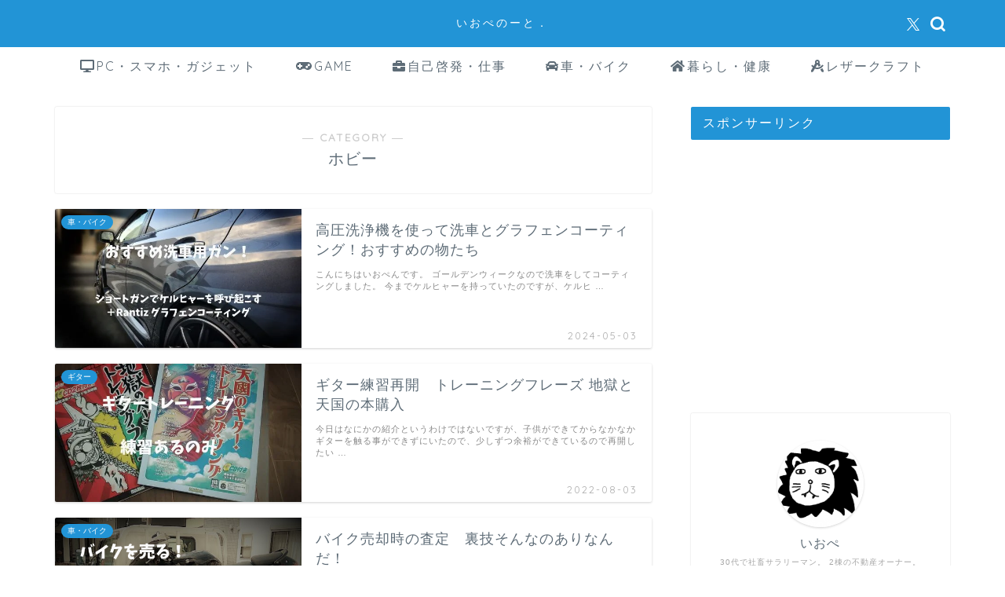

--- FILE ---
content_type: text/html; charset=UTF-8
request_url: https://iopenote.com/category/hobby/
body_size: 19955
content:
<!DOCTYPE html>
<html lang="ja">
<head prefix="og: http://ogp.me/ns# fb: http://ogp.me/ns/fb# article: http://ogp.me/ns/article#">
<meta charset="utf-8">
<meta http-equiv="X-UA-Compatible" content="IE=edge">
<meta name="viewport" content="width=device-width, initial-scale=1">
<!-- ここからOGP -->
<meta property="og:type" content="blog">
<meta property="og:title" content="ホビー｜いおぺのーと．">
<meta property="og:url" content="https://iopenote.com/category/hobby/">
<meta property="og:description" content="ホビー">
<meta property="og:image" content="https://static.jp.mercari.com/assets/img/common/jp/logo_horizontal.png">
<meta property="og:site_name" content="いおぺのーと．">
<meta property="fb:admins" content="">
<meta name="twitter:card" content="summary">
<meta name="twitter:site" content="@iopen_afi">
<!-- ここまでOGP --> 

<meta name="description" itemprop="description" content="ホビー" >
<link rel="canonical" href="https://iopenote.com/category/hobby/">
<title>ホビー｜いおぺのーと．</title>
<meta name='robots' content='max-image-preview:large' />
	<style>img:is([sizes="auto" i], [sizes^="auto," i]) { contain-intrinsic-size: 3000px 1500px }</style>
	<link rel='dns-prefetch' href='//cdnjs.cloudflare.com' />
<link rel='dns-prefetch' href='//use.fontawesome.com' />
<link rel='dns-prefetch' href='//secure.gravatar.com' />
<link rel='dns-prefetch' href='//stats.wp.com' />
<link rel='dns-prefetch' href='//v0.wordpress.com' />
<link rel='preconnect' href='//i0.wp.com' />
<link rel='preconnect' href='//c0.wp.com' />
<link rel="alternate" type="application/rss+xml" title="いおぺのーと． &raquo; フィード" href="https://iopenote.com/feed/" />
<link rel="alternate" type="application/rss+xml" title="いおぺのーと． &raquo; コメントフィード" href="https://iopenote.com/comments/feed/" />
<link rel="alternate" type="application/rss+xml" title="いおぺのーと． &raquo; ホビー カテゴリーのフィード" href="https://iopenote.com/category/hobby/feed/" />
<script type="text/javascript">
/* <![CDATA[ */
window._wpemojiSettings = {"baseUrl":"https:\/\/s.w.org\/images\/core\/emoji\/15.0.3\/72x72\/","ext":".png","svgUrl":"https:\/\/s.w.org\/images\/core\/emoji\/15.0.3\/svg\/","svgExt":".svg","source":{"concatemoji":"https:\/\/iopenote.com\/wp-includes\/js\/wp-emoji-release.min.js?ver=6.7.4"}};
/*! This file is auto-generated */
!function(i,n){var o,s,e;function c(e){try{var t={supportTests:e,timestamp:(new Date).valueOf()};sessionStorage.setItem(o,JSON.stringify(t))}catch(e){}}function p(e,t,n){e.clearRect(0,0,e.canvas.width,e.canvas.height),e.fillText(t,0,0);var t=new Uint32Array(e.getImageData(0,0,e.canvas.width,e.canvas.height).data),r=(e.clearRect(0,0,e.canvas.width,e.canvas.height),e.fillText(n,0,0),new Uint32Array(e.getImageData(0,0,e.canvas.width,e.canvas.height).data));return t.every(function(e,t){return e===r[t]})}function u(e,t,n){switch(t){case"flag":return n(e,"\ud83c\udff3\ufe0f\u200d\u26a7\ufe0f","\ud83c\udff3\ufe0f\u200b\u26a7\ufe0f")?!1:!n(e,"\ud83c\uddfa\ud83c\uddf3","\ud83c\uddfa\u200b\ud83c\uddf3")&&!n(e,"\ud83c\udff4\udb40\udc67\udb40\udc62\udb40\udc65\udb40\udc6e\udb40\udc67\udb40\udc7f","\ud83c\udff4\u200b\udb40\udc67\u200b\udb40\udc62\u200b\udb40\udc65\u200b\udb40\udc6e\u200b\udb40\udc67\u200b\udb40\udc7f");case"emoji":return!n(e,"\ud83d\udc26\u200d\u2b1b","\ud83d\udc26\u200b\u2b1b")}return!1}function f(e,t,n){var r="undefined"!=typeof WorkerGlobalScope&&self instanceof WorkerGlobalScope?new OffscreenCanvas(300,150):i.createElement("canvas"),a=r.getContext("2d",{willReadFrequently:!0}),o=(a.textBaseline="top",a.font="600 32px Arial",{});return e.forEach(function(e){o[e]=t(a,e,n)}),o}function t(e){var t=i.createElement("script");t.src=e,t.defer=!0,i.head.appendChild(t)}"undefined"!=typeof Promise&&(o="wpEmojiSettingsSupports",s=["flag","emoji"],n.supports={everything:!0,everythingExceptFlag:!0},e=new Promise(function(e){i.addEventListener("DOMContentLoaded",e,{once:!0})}),new Promise(function(t){var n=function(){try{var e=JSON.parse(sessionStorage.getItem(o));if("object"==typeof e&&"number"==typeof e.timestamp&&(new Date).valueOf()<e.timestamp+604800&&"object"==typeof e.supportTests)return e.supportTests}catch(e){}return null}();if(!n){if("undefined"!=typeof Worker&&"undefined"!=typeof OffscreenCanvas&&"undefined"!=typeof URL&&URL.createObjectURL&&"undefined"!=typeof Blob)try{var e="postMessage("+f.toString()+"("+[JSON.stringify(s),u.toString(),p.toString()].join(",")+"));",r=new Blob([e],{type:"text/javascript"}),a=new Worker(URL.createObjectURL(r),{name:"wpTestEmojiSupports"});return void(a.onmessage=function(e){c(n=e.data),a.terminate(),t(n)})}catch(e){}c(n=f(s,u,p))}t(n)}).then(function(e){for(var t in e)n.supports[t]=e[t],n.supports.everything=n.supports.everything&&n.supports[t],"flag"!==t&&(n.supports.everythingExceptFlag=n.supports.everythingExceptFlag&&n.supports[t]);n.supports.everythingExceptFlag=n.supports.everythingExceptFlag&&!n.supports.flag,n.DOMReady=!1,n.readyCallback=function(){n.DOMReady=!0}}).then(function(){return e}).then(function(){var e;n.supports.everything||(n.readyCallback(),(e=n.source||{}).concatemoji?t(e.concatemoji):e.wpemoji&&e.twemoji&&(t(e.twemoji),t(e.wpemoji)))}))}((window,document),window._wpemojiSettings);
/* ]]> */
</script>
<style id='wp-emoji-styles-inline-css' type='text/css'>

	img.wp-smiley, img.emoji {
		display: inline !important;
		border: none !important;
		box-shadow: none !important;
		height: 1em !important;
		width: 1em !important;
		margin: 0 0.07em !important;
		vertical-align: -0.1em !important;
		background: none !important;
		padding: 0 !important;
	}
</style>
<link rel='stylesheet' id='wp-block-library-css' href='https://c0.wp.com/c/6.7.4/wp-includes/css/dist/block-library/style.min.css' type='text/css' media='all' />
<style id='rinkerg-gutenberg-rinker-style-inline-css' type='text/css'>
.wp-block-create-block-block{background-color:#21759b;color:#fff;padding:2px}

</style>
<link rel='stylesheet' id='mediaelement-css' href='https://c0.wp.com/c/6.7.4/wp-includes/js/mediaelement/mediaelementplayer-legacy.min.css' type='text/css' media='all' />
<link rel='stylesheet' id='wp-mediaelement-css' href='https://c0.wp.com/c/6.7.4/wp-includes/js/mediaelement/wp-mediaelement.min.css' type='text/css' media='all' />
<style id='jetpack-sharing-buttons-style-inline-css' type='text/css'>
.jetpack-sharing-buttons__services-list{display:flex;flex-direction:row;flex-wrap:wrap;gap:0;list-style-type:none;margin:5px;padding:0}.jetpack-sharing-buttons__services-list.has-small-icon-size{font-size:12px}.jetpack-sharing-buttons__services-list.has-normal-icon-size{font-size:16px}.jetpack-sharing-buttons__services-list.has-large-icon-size{font-size:24px}.jetpack-sharing-buttons__services-list.has-huge-icon-size{font-size:36px}@media print{.jetpack-sharing-buttons__services-list{display:none!important}}.editor-styles-wrapper .wp-block-jetpack-sharing-buttons{gap:0;padding-inline-start:0}ul.jetpack-sharing-buttons__services-list.has-background{padding:1.25em 2.375em}
</style>
<style id='classic-theme-styles-inline-css' type='text/css'>
/*! This file is auto-generated */
.wp-block-button__link{color:#fff;background-color:#32373c;border-radius:9999px;box-shadow:none;text-decoration:none;padding:calc(.667em + 2px) calc(1.333em + 2px);font-size:1.125em}.wp-block-file__button{background:#32373c;color:#fff;text-decoration:none}
</style>
<style id='global-styles-inline-css' type='text/css'>
:root{--wp--preset--aspect-ratio--square: 1;--wp--preset--aspect-ratio--4-3: 4/3;--wp--preset--aspect-ratio--3-4: 3/4;--wp--preset--aspect-ratio--3-2: 3/2;--wp--preset--aspect-ratio--2-3: 2/3;--wp--preset--aspect-ratio--16-9: 16/9;--wp--preset--aspect-ratio--9-16: 9/16;--wp--preset--color--black: #000000;--wp--preset--color--cyan-bluish-gray: #abb8c3;--wp--preset--color--white: #ffffff;--wp--preset--color--pale-pink: #f78da7;--wp--preset--color--vivid-red: #cf2e2e;--wp--preset--color--luminous-vivid-orange: #ff6900;--wp--preset--color--luminous-vivid-amber: #fcb900;--wp--preset--color--light-green-cyan: #7bdcb5;--wp--preset--color--vivid-green-cyan: #00d084;--wp--preset--color--pale-cyan-blue: #8ed1fc;--wp--preset--color--vivid-cyan-blue: #0693e3;--wp--preset--color--vivid-purple: #9b51e0;--wp--preset--gradient--vivid-cyan-blue-to-vivid-purple: linear-gradient(135deg,rgba(6,147,227,1) 0%,rgb(155,81,224) 100%);--wp--preset--gradient--light-green-cyan-to-vivid-green-cyan: linear-gradient(135deg,rgb(122,220,180) 0%,rgb(0,208,130) 100%);--wp--preset--gradient--luminous-vivid-amber-to-luminous-vivid-orange: linear-gradient(135deg,rgba(252,185,0,1) 0%,rgba(255,105,0,1) 100%);--wp--preset--gradient--luminous-vivid-orange-to-vivid-red: linear-gradient(135deg,rgba(255,105,0,1) 0%,rgb(207,46,46) 100%);--wp--preset--gradient--very-light-gray-to-cyan-bluish-gray: linear-gradient(135deg,rgb(238,238,238) 0%,rgb(169,184,195) 100%);--wp--preset--gradient--cool-to-warm-spectrum: linear-gradient(135deg,rgb(74,234,220) 0%,rgb(151,120,209) 20%,rgb(207,42,186) 40%,rgb(238,44,130) 60%,rgb(251,105,98) 80%,rgb(254,248,76) 100%);--wp--preset--gradient--blush-light-purple: linear-gradient(135deg,rgb(255,206,236) 0%,rgb(152,150,240) 100%);--wp--preset--gradient--blush-bordeaux: linear-gradient(135deg,rgb(254,205,165) 0%,rgb(254,45,45) 50%,rgb(107,0,62) 100%);--wp--preset--gradient--luminous-dusk: linear-gradient(135deg,rgb(255,203,112) 0%,rgb(199,81,192) 50%,rgb(65,88,208) 100%);--wp--preset--gradient--pale-ocean: linear-gradient(135deg,rgb(255,245,203) 0%,rgb(182,227,212) 50%,rgb(51,167,181) 100%);--wp--preset--gradient--electric-grass: linear-gradient(135deg,rgb(202,248,128) 0%,rgb(113,206,126) 100%);--wp--preset--gradient--midnight: linear-gradient(135deg,rgb(2,3,129) 0%,rgb(40,116,252) 100%);--wp--preset--font-size--small: 13px;--wp--preset--font-size--medium: 20px;--wp--preset--font-size--large: 36px;--wp--preset--font-size--x-large: 42px;--wp--preset--spacing--20: 0.44rem;--wp--preset--spacing--30: 0.67rem;--wp--preset--spacing--40: 1rem;--wp--preset--spacing--50: 1.5rem;--wp--preset--spacing--60: 2.25rem;--wp--preset--spacing--70: 3.38rem;--wp--preset--spacing--80: 5.06rem;--wp--preset--shadow--natural: 6px 6px 9px rgba(0, 0, 0, 0.2);--wp--preset--shadow--deep: 12px 12px 50px rgba(0, 0, 0, 0.4);--wp--preset--shadow--sharp: 6px 6px 0px rgba(0, 0, 0, 0.2);--wp--preset--shadow--outlined: 6px 6px 0px -3px rgba(255, 255, 255, 1), 6px 6px rgba(0, 0, 0, 1);--wp--preset--shadow--crisp: 6px 6px 0px rgba(0, 0, 0, 1);}:where(.is-layout-flex){gap: 0.5em;}:where(.is-layout-grid){gap: 0.5em;}body .is-layout-flex{display: flex;}.is-layout-flex{flex-wrap: wrap;align-items: center;}.is-layout-flex > :is(*, div){margin: 0;}body .is-layout-grid{display: grid;}.is-layout-grid > :is(*, div){margin: 0;}:where(.wp-block-columns.is-layout-flex){gap: 2em;}:where(.wp-block-columns.is-layout-grid){gap: 2em;}:where(.wp-block-post-template.is-layout-flex){gap: 1.25em;}:where(.wp-block-post-template.is-layout-grid){gap: 1.25em;}.has-black-color{color: var(--wp--preset--color--black) !important;}.has-cyan-bluish-gray-color{color: var(--wp--preset--color--cyan-bluish-gray) !important;}.has-white-color{color: var(--wp--preset--color--white) !important;}.has-pale-pink-color{color: var(--wp--preset--color--pale-pink) !important;}.has-vivid-red-color{color: var(--wp--preset--color--vivid-red) !important;}.has-luminous-vivid-orange-color{color: var(--wp--preset--color--luminous-vivid-orange) !important;}.has-luminous-vivid-amber-color{color: var(--wp--preset--color--luminous-vivid-amber) !important;}.has-light-green-cyan-color{color: var(--wp--preset--color--light-green-cyan) !important;}.has-vivid-green-cyan-color{color: var(--wp--preset--color--vivid-green-cyan) !important;}.has-pale-cyan-blue-color{color: var(--wp--preset--color--pale-cyan-blue) !important;}.has-vivid-cyan-blue-color{color: var(--wp--preset--color--vivid-cyan-blue) !important;}.has-vivid-purple-color{color: var(--wp--preset--color--vivid-purple) !important;}.has-black-background-color{background-color: var(--wp--preset--color--black) !important;}.has-cyan-bluish-gray-background-color{background-color: var(--wp--preset--color--cyan-bluish-gray) !important;}.has-white-background-color{background-color: var(--wp--preset--color--white) !important;}.has-pale-pink-background-color{background-color: var(--wp--preset--color--pale-pink) !important;}.has-vivid-red-background-color{background-color: var(--wp--preset--color--vivid-red) !important;}.has-luminous-vivid-orange-background-color{background-color: var(--wp--preset--color--luminous-vivid-orange) !important;}.has-luminous-vivid-amber-background-color{background-color: var(--wp--preset--color--luminous-vivid-amber) !important;}.has-light-green-cyan-background-color{background-color: var(--wp--preset--color--light-green-cyan) !important;}.has-vivid-green-cyan-background-color{background-color: var(--wp--preset--color--vivid-green-cyan) !important;}.has-pale-cyan-blue-background-color{background-color: var(--wp--preset--color--pale-cyan-blue) !important;}.has-vivid-cyan-blue-background-color{background-color: var(--wp--preset--color--vivid-cyan-blue) !important;}.has-vivid-purple-background-color{background-color: var(--wp--preset--color--vivid-purple) !important;}.has-black-border-color{border-color: var(--wp--preset--color--black) !important;}.has-cyan-bluish-gray-border-color{border-color: var(--wp--preset--color--cyan-bluish-gray) !important;}.has-white-border-color{border-color: var(--wp--preset--color--white) !important;}.has-pale-pink-border-color{border-color: var(--wp--preset--color--pale-pink) !important;}.has-vivid-red-border-color{border-color: var(--wp--preset--color--vivid-red) !important;}.has-luminous-vivid-orange-border-color{border-color: var(--wp--preset--color--luminous-vivid-orange) !important;}.has-luminous-vivid-amber-border-color{border-color: var(--wp--preset--color--luminous-vivid-amber) !important;}.has-light-green-cyan-border-color{border-color: var(--wp--preset--color--light-green-cyan) !important;}.has-vivid-green-cyan-border-color{border-color: var(--wp--preset--color--vivid-green-cyan) !important;}.has-pale-cyan-blue-border-color{border-color: var(--wp--preset--color--pale-cyan-blue) !important;}.has-vivid-cyan-blue-border-color{border-color: var(--wp--preset--color--vivid-cyan-blue) !important;}.has-vivid-purple-border-color{border-color: var(--wp--preset--color--vivid-purple) !important;}.has-vivid-cyan-blue-to-vivid-purple-gradient-background{background: var(--wp--preset--gradient--vivid-cyan-blue-to-vivid-purple) !important;}.has-light-green-cyan-to-vivid-green-cyan-gradient-background{background: var(--wp--preset--gradient--light-green-cyan-to-vivid-green-cyan) !important;}.has-luminous-vivid-amber-to-luminous-vivid-orange-gradient-background{background: var(--wp--preset--gradient--luminous-vivid-amber-to-luminous-vivid-orange) !important;}.has-luminous-vivid-orange-to-vivid-red-gradient-background{background: var(--wp--preset--gradient--luminous-vivid-orange-to-vivid-red) !important;}.has-very-light-gray-to-cyan-bluish-gray-gradient-background{background: var(--wp--preset--gradient--very-light-gray-to-cyan-bluish-gray) !important;}.has-cool-to-warm-spectrum-gradient-background{background: var(--wp--preset--gradient--cool-to-warm-spectrum) !important;}.has-blush-light-purple-gradient-background{background: var(--wp--preset--gradient--blush-light-purple) !important;}.has-blush-bordeaux-gradient-background{background: var(--wp--preset--gradient--blush-bordeaux) !important;}.has-luminous-dusk-gradient-background{background: var(--wp--preset--gradient--luminous-dusk) !important;}.has-pale-ocean-gradient-background{background: var(--wp--preset--gradient--pale-ocean) !important;}.has-electric-grass-gradient-background{background: var(--wp--preset--gradient--electric-grass) !important;}.has-midnight-gradient-background{background: var(--wp--preset--gradient--midnight) !important;}.has-small-font-size{font-size: var(--wp--preset--font-size--small) !important;}.has-medium-font-size{font-size: var(--wp--preset--font-size--medium) !important;}.has-large-font-size{font-size: var(--wp--preset--font-size--large) !important;}.has-x-large-font-size{font-size: var(--wp--preset--font-size--x-large) !important;}
:where(.wp-block-post-template.is-layout-flex){gap: 1.25em;}:where(.wp-block-post-template.is-layout-grid){gap: 1.25em;}
:where(.wp-block-columns.is-layout-flex){gap: 2em;}:where(.wp-block-columns.is-layout-grid){gap: 2em;}
:root :where(.wp-block-pullquote){font-size: 1.5em;line-height: 1.6;}
</style>
<link rel='stylesheet' id='pz-linkcard-css' href='//iopenote.com/wp-content/uploads/pz-linkcard/style.css?ver=2.5.5.1' type='text/css' media='all' />
<link rel='stylesheet' id='yyi_rinker_stylesheet-css' href='https://iopenote.com/wp-content/plugins/yyi-rinker/css/style.css?v=1.11.1&#038;ver=6.7.4' type='text/css' media='all' />
<link rel='stylesheet' id='parent-style-css' href='https://iopenote.com/wp-content/themes/jin/style.css?ver=6.7.4' type='text/css' media='all' />
<link rel='stylesheet' id='theme-style-css' href='https://iopenote.com/wp-content/themes/jin-child/style.css?ver=6.7.4' type='text/css' media='all' />
<link rel='stylesheet' id='fontawesome-style-css' href='https://use.fontawesome.com/releases/v5.6.3/css/all.css?ver=6.7.4' type='text/css' media='all' />
<link rel='stylesheet' id='swiper-style-css' href='https://cdnjs.cloudflare.com/ajax/libs/Swiper/4.0.7/css/swiper.min.css?ver=6.7.4' type='text/css' media='all' />
<script type="text/javascript" src="https://c0.wp.com/c/6.7.4/wp-includes/js/jquery/jquery.min.js" id="jquery-core-js"></script>
<script type="text/javascript" src="https://c0.wp.com/c/6.7.4/wp-includes/js/jquery/jquery-migrate.min.js" id="jquery-migrate-js"></script>
<script type="text/javascript" src="https://iopenote.com/wp-content/plugins/yyi-rinker/js/event-tracking.js?v=1.11.1" id="yyi_rinker_event_tracking_script-js"></script>
<link rel="https://api.w.org/" href="https://iopenote.com/wp-json/" /><link rel="alternate" title="JSON" type="application/json" href="https://iopenote.com/wp-json/wp/v2/categories/152" />	<style>img#wpstats{display:none}</style>
		<script type="text/javascript" language="javascript">
    var vc_pid = "885389386";
</script><script type="text/javascript" src="//aml.valuecommerce.com/vcdal.js" async></script><style>
.yyi-rinker-images {
    display: flex;
    justify-content: center;
    align-items: center;
    position: relative;

}
div.yyi-rinker-image img.yyi-rinker-main-img.hidden {
    display: none;
}

.yyi-rinker-images-arrow {
    cursor: pointer;
    position: absolute;
    top: 50%;
    display: block;
    margin-top: -11px;
    opacity: 0.6;
    width: 22px;
}

.yyi-rinker-images-arrow-left{
    left: -10px;
}
.yyi-rinker-images-arrow-right{
    right: -10px;
}

.yyi-rinker-images-arrow-left.hidden {
    display: none;
}

.yyi-rinker-images-arrow-right.hidden {
    display: none;
}
div.yyi-rinker-contents.yyi-rinker-design-tate  div.yyi-rinker-box{
    flex-direction: column;
}

div.yyi-rinker-contents.yyi-rinker-design-slim div.yyi-rinker-box .yyi-rinker-links {
    flex-direction: column;
}

div.yyi-rinker-contents.yyi-rinker-design-slim div.yyi-rinker-info {
    width: 100%;
}

div.yyi-rinker-contents.yyi-rinker-design-slim .yyi-rinker-title {
    text-align: center;
}

div.yyi-rinker-contents.yyi-rinker-design-slim .yyi-rinker-links {
    text-align: center;
}
div.yyi-rinker-contents.yyi-rinker-design-slim .yyi-rinker-image {
    margin: auto;
}

div.yyi-rinker-contents.yyi-rinker-design-slim div.yyi-rinker-info ul.yyi-rinker-links li {
	align-self: stretch;
}
div.yyi-rinker-contents.yyi-rinker-design-slim div.yyi-rinker-box div.yyi-rinker-info {
	padding: 0;
}
div.yyi-rinker-contents.yyi-rinker-design-slim div.yyi-rinker-box {
	flex-direction: column;
	padding: 14px 5px 0;
}

.yyi-rinker-design-slim div.yyi-rinker-box div.yyi-rinker-info {
	text-align: center;
}

.yyi-rinker-design-slim div.price-box span.price {
	display: block;
}

div.yyi-rinker-contents.yyi-rinker-design-slim div.yyi-rinker-info div.yyi-rinker-title a{
	font-size:16px;
}

div.yyi-rinker-contents.yyi-rinker-design-slim ul.yyi-rinker-links li.amazonkindlelink:before,  div.yyi-rinker-contents.yyi-rinker-design-slim ul.yyi-rinker-links li.amazonlink:before,  div.yyi-rinker-contents.yyi-rinker-design-slim ul.yyi-rinker-links li.rakutenlink:before, div.yyi-rinker-contents.yyi-rinker-design-slim ul.yyi-rinker-links li.yahoolink:before, div.yyi-rinker-contents.yyi-rinker-design-slim ul.yyi-rinker-links li.mercarilink:before {
	font-size:12px;
}

div.yyi-rinker-contents.yyi-rinker-design-slim ul.yyi-rinker-links li a {
	font-size: 13px;
}
.entry-content ul.yyi-rinker-links li {
	padding: 0;
}

div.yyi-rinker-contents .yyi-rinker-attention.attention_desing_right_ribbon {
    width: 89px;
    height: 91px;
    position: absolute;
    top: -1px;
    right: -1px;
    left: auto;
    overflow: hidden;
}

div.yyi-rinker-contents .yyi-rinker-attention.attention_desing_right_ribbon span {
    display: inline-block;
    width: 146px;
    position: absolute;
    padding: 4px 0;
    left: -13px;
    top: 12px;
    text-align: center;
    font-size: 12px;
    line-height: 24px;
    -webkit-transform: rotate(45deg);
    transform: rotate(45deg);
    box-shadow: 0 1px 3px rgba(0, 0, 0, 0.2);
}

div.yyi-rinker-contents .yyi-rinker-attention.attention_desing_right_ribbon {
    background: none;
}
.yyi-rinker-attention.attention_desing_right_ribbon .yyi-rinker-attention-after,
.yyi-rinker-attention.attention_desing_right_ribbon .yyi-rinker-attention-before{
display:none;
}
div.yyi-rinker-use-right_ribbon div.yyi-rinker-title {
    margin-right: 2rem;
}

				</style>	<style type="text/css">
		#wrapper {
			background-color: #ffffff;
			background-image: url();
					}

		.related-entry-headline-text span:before,
		#comment-title span:before,
		#reply-title span:before {
			background-color: #2294d6;
			border-color: #2294d6 !important;
		}

		#breadcrumb:after,
		#page-top a {
			background-color: #5e6c77;
		}

		footer {
			background-color: #5e6c77;
		}

		.footer-inner a,
		#copyright,
		#copyright-center {
			border-color: #fff !important;
			color: #fff !important;
		}

		#footer-widget-area {
			border-color: #fff !important;
		}

		.page-top-footer a {
			color: #5e6c77 !important;
		}

		#breadcrumb ul li,
		#breadcrumb ul li a {
			color: #5e6c77 !important;
		}

		body,
		a,
		a:link,
		a:visited,
		.my-profile,
		.widgettitle,
		.tabBtn-mag label {
			color: #5e6c77;
		}

		a:hover {
			color: #ff6768;
		}

		.widget_nav_menu ul>li>a:before,
		.widget_categories ul>li>a:before,
		.widget_pages ul>li>a:before,
		.widget_recent_entries ul>li>a:before,
		.widget_archive ul>li>a:before,
		.widget_archive form:after,
		.widget_categories form:after,
		.widget_nav_menu ul>li>ul.sub-menu>li>a:before,
		.widget_categories ul>li>.children>li>a:before,
		.widget_pages ul>li>.children>li>a:before,
		.widget_nav_menu ul>li>ul.sub-menu>li>ul.sub-menu li>a:before,
		.widget_categories ul>li>.children>li>.children li>a:before,
		.widget_pages ul>li>.children>li>.children li>a:before {
			color: #2294d6;
		}

		.widget_nav_menu ul .sub-menu .sub-menu li a:before {
			background-color: #5e6c77 !important;
		}
		.d--labeling-act-border{
			border-color: rgba(94,108,119,0.18);
		}
		.c--labeling-act.d--labeling-act-solid{
			background-color: rgba(94,108,119,0.06);
		}
		.a--labeling-act{
			color: rgba(94,108,119,0.6);
		}
		.a--labeling-small-act span{
			background-color: rgba(94,108,119,0.21);
		}
		.c--labeling-act.d--labeling-act-strong{
			background-color: rgba(94,108,119,0.045);
		}
		.d--labeling-act-strong .a--labeling-act{
			color: rgba(94,108,119,0.75);
		}


		footer .footer-widget,
		footer .footer-widget a,
		footer .footer-widget ul li,
		.footer-widget.widget_nav_menu ul>li>a:before,
		.footer-widget.widget_categories ul>li>a:before,
		.footer-widget.widget_recent_entries ul>li>a:before,
		.footer-widget.widget_pages ul>li>a:before,
		.footer-widget.widget_archive ul>li>a:before,
		footer .widget_tag_cloud .tagcloud a:before {
			color: #fff !important;
			border-color: #fff !important;
		}

		footer .footer-widget .widgettitle {
			color: #fff !important;
			border-color: #2294d6 !important;
		}

		footer .widget_nav_menu ul .children .children li a:before,
		footer .widget_categories ul .children .children li a:before,
		footer .widget_nav_menu ul .sub-menu .sub-menu li a:before {
			background-color: #fff !important;
		}

		#drawernav a:hover,
		.post-list-title,
		#prev-next p,
		#toc_container .toc_list li a {
			color: #5e6c77 !important;
		}

		#header-box {
			background-color: #2294d6;
		}

		@media (min-width: 768px) {

			#header-box .header-box10-bg:before,
			#header-box .header-box11-bg:before {
				border-radius: 2px;
			}
		}

		@media (min-width: 768px) {
			.top-image-meta {
				margin-top: calc(0px - 30px);
			}
		}

		@media (min-width: 1200px) {
			.top-image-meta {
				margin-top: calc(0px);
			}
		}

		.pickup-contents:before {
			background-color: #2294d6 !important;
		}

		.main-image-text {
			color: #5e6c77;
		}

		.main-image-text-sub {
			color: #5e6c77;
		}

		@media (min-width: 481px) {
			#site-info {
				padding-top: 20px !important;
				padding-bottom: 20px !important;
			}
		}

		#site-info span a {
			color: #ffffff !important;
		}

		#headmenu .headsns .line a svg {
			fill: #ffffff !important;
		}

		#headmenu .headsns a,
		#headmenu {
			color: #ffffff !important;
			border-color: #ffffff !important;
		}

		.profile-follow .line-sns a svg {
			fill: #2294d6 !important;
		}

		.profile-follow .line-sns a:hover svg {
			fill: #2294d6 !important;
		}

		.profile-follow a {
			color: #2294d6 !important;
			border-color: #2294d6 !important;
		}

		.profile-follow a:hover,
		#headmenu .headsns a:hover {
			color: #2294d6 !important;
			border-color: #2294d6 !important;
		}

		.search-box:hover {
			color: #2294d6 !important;
			border-color: #2294d6 !important;
		}

		#header #headmenu .headsns .line a:hover svg {
			fill: #2294d6 !important;
		}

		.cps-icon-bar,
		#navtoggle:checked+.sp-menu-open .cps-icon-bar {
			background-color: #ffffff;
		}

		#nav-container {
			background-color: #ffffff;
		}

		.menu-box .menu-item svg {
			fill: #5e6c77;
		}

		#drawernav ul.menu-box>li>a,
		#drawernav2 ul.menu-box>li>a,
		#drawernav3 ul.menu-box>li>a,
		#drawernav4 ul.menu-box>li>a,
		#drawernav5 ul.menu-box>li>a,
		#drawernav ul.menu-box>li.menu-item-has-children:after,
		#drawernav2 ul.menu-box>li.menu-item-has-children:after,
		#drawernav3 ul.menu-box>li.menu-item-has-children:after,
		#drawernav4 ul.menu-box>li.menu-item-has-children:after,
		#drawernav5 ul.menu-box>li.menu-item-has-children:after {
			color: #5e6c77 !important;
		}

		#drawernav ul.menu-box li a,
		#drawernav2 ul.menu-box li a,
		#drawernav3 ul.menu-box li a,
		#drawernav4 ul.menu-box li a,
		#drawernav5 ul.menu-box li a {
			font-size: 16px !important;
		}

		#drawernav3 ul.menu-box>li {
			color: #5e6c77 !important;
		}

		#drawernav4 .menu-box>.menu-item>a:after,
		#drawernav3 .menu-box>.menu-item>a:after,
		#drawernav .menu-box>.menu-item>a:after {
			background-color: #5e6c77 !important;
		}

		#drawernav2 .menu-box>.menu-item:hover,
		#drawernav5 .menu-box>.menu-item:hover {
			border-top-color: #2294d6 !important;
		}

		.cps-info-bar a {
			background-color: #ffcd44 !important;
		}

		@media (min-width: 768px) {
			.post-list-mag .post-list-item:not(:nth-child(2n)) {
				margin-right: 2.6%;
			}
		}

		@media (min-width: 768px) {

			#tab-1:checked~.tabBtn-mag li [for="tab-1"]:after,
			#tab-2:checked~.tabBtn-mag li [for="tab-2"]:after,
			#tab-3:checked~.tabBtn-mag li [for="tab-3"]:after,
			#tab-4:checked~.tabBtn-mag li [for="tab-4"]:after {
				border-top-color: #2294d6 !important;
			}

			.tabBtn-mag label {
				border-bottom-color: #2294d6 !important;
			}
		}

		#tab-1:checked~.tabBtn-mag li [for="tab-1"],
		#tab-2:checked~.tabBtn-mag li [for="tab-2"],
		#tab-3:checked~.tabBtn-mag li [for="tab-3"],
		#tab-4:checked~.tabBtn-mag li [for="tab-4"],
		#prev-next a.next:after,
		#prev-next a.prev:after,
		.more-cat-button a:hover span:before {
			background-color: #2294d6 !important;
		}


		.swiper-slide .post-list-cat,
		.post-list-mag .post-list-cat,
		.post-list-mag3col .post-list-cat,
		.post-list-mag-sp1col .post-list-cat,
		.swiper-pagination-bullet-active,
		.pickup-cat,
		.post-list .post-list-cat,
		#breadcrumb .bcHome a:hover span:before,
		.popular-item:nth-child(1) .pop-num,
		.popular-item:nth-child(2) .pop-num,
		.popular-item:nth-child(3) .pop-num {
			background-color: #2294d6 !important;
		}

		.sidebar-btn a,
		.profile-sns-menu {
			background-color: #2294d6 !important;
		}

		.sp-sns-menu a,
		.pickup-contents-box a:hover .pickup-title {
			border-color: #2294d6 !important;
			color: #2294d6 !important;
		}

		.pro-line svg {
			fill: #2294d6 !important;
		}

		.cps-post-cat a,
		.meta-cat,
		.popular-cat {
			background-color: #2294d6 !important;
			border-color: #2294d6 !important;
		}

		.tagicon,
		.tag-box a,
		#toc_container .toc_list>li,
		#toc_container .toc_title {
			color: #2294d6 !important;
		}

		.widget_tag_cloud a::before {
			color: #5e6c77 !important;
		}

		.tag-box a,
		#toc_container:before {
			border-color: #2294d6 !important;
		}

		.cps-post-cat a:hover {
			color: #ff6768 !important;
		}

		.pagination li:not([class*="current"]) a:hover,
		.widget_tag_cloud a:hover {
			background-color: #2294d6 !important;
		}

		.pagination li:not([class*="current"]) a:hover {
			opacity: 0.5 !important;
		}

		.pagination li.current a {
			background-color: #2294d6 !important;
			border-color: #2294d6 !important;
		}

		.nextpage a:hover span {
			color: #2294d6 !important;
			border-color: #2294d6 !important;
		}

		.cta-content:before {
			background-color: #2294d6 !important;
		}

		.cta-text,
		.info-title {
			color: #fff !important;
		}

		#footer-widget-area.footer_style1 .widgettitle {
			border-color: #2294d6 !important;
		}

		.sidebar_style1 .widgettitle,
		.sidebar_style5 .widgettitle {
			border-color: #2294d6 !important;
		}

		.sidebar_style2 .widgettitle,
		.sidebar_style4 .widgettitle,
		.sidebar_style6 .widgettitle,
		#home-bottom-widget .widgettitle,
		#home-top-widget .widgettitle,
		#post-bottom-widget .widgettitle,
		#post-top-widget .widgettitle {
			background-color: #2294d6 !important;
		}

		#home-bottom-widget .widget_search .search-box input[type="submit"],
		#home-top-widget .widget_search .search-box input[type="submit"],
		#post-bottom-widget .widget_search .search-box input[type="submit"],
		#post-top-widget .widget_search .search-box input[type="submit"] {
			background-color: #2294d6 !important;
		}

		.tn-logo-size {
			font-size: 100% !important;
		}

		@media (min-width: 481px) {
			.tn-logo-size img {
				width: calc(100%*0.5) !important;
			}
		}

		@media (min-width: 768px) {
			.tn-logo-size img {
				width: calc(100%*2.2) !important;
			}
		}

		@media (min-width: 1200px) {
			.tn-logo-size img {
				width: 100% !important;
			}
		}

		.sp-logo-size {
			font-size: 120% !important;
		}

		.sp-logo-size img {
			width: 120% !important;
		}

		.cps-post-main ul>li:before,
		.cps-post-main ol>li:before {
			background-color: #2294d6 !important;
		}

		.profile-card .profile-title {
			background-color: #2294d6 !important;
		}

		.profile-card {
			border-color: #2294d6 !important;
		}

		.cps-post-main a {
			color: #ff6768;
		}

		.cps-post-main .marker {
			background: -webkit-linear-gradient(transparent 60%, #ffe2e2 0%);
			background: linear-gradient(transparent 60%, #ffe2e2 0%);
		}

		.cps-post-main .marker2 {
			background: -webkit-linear-gradient(transparent 60%, #a9eaf2 0%);
			background: linear-gradient(transparent 60%, #a9eaf2 0%);
		}

		.cps-post-main .jic-sc {
			color: #e9546b;
		}


		.simple-box1 {
			border-color: #51a5d6 !important;
		}

		.simple-box2 {
			border-color: #f2bf7d !important;
		}

		.simple-box3 {
			border-color: #2294d6 !important;
		}

		.simple-box4 {
			border-color: #7badd8 !important;
		}

		.simple-box4:before {
			background-color: #7badd8;
		}

		.simple-box5 {
			border-color: #e896c7 !important;
		}

		.simple-box5:before {
			background-color: #e896c7;
		}

		.simple-box6 {
			background-color: #fffdef !important;
		}

		.simple-box7 {
			border-color: #def1f9 !important;
		}

		.simple-box7:before {
			background-color: #def1f9 !important;
		}

		.simple-box8 {
			border-color: #96ddc1 !important;
		}

		.simple-box8:before {
			background-color: #96ddc1 !important;
		}

		.simple-box9:before {
			background-color: #e1c0e8 !important;
		}

		.simple-box9:after {
			border-color: #e1c0e8 #e1c0e8 #fff #fff !important;
		}

		.kaisetsu-box1:before,
		.kaisetsu-box1-title {
			background-color: #ffb49e !important;
		}

		.kaisetsu-box2 {
			border-color: #89c2f4 !important;
		}

		.kaisetsu-box2-title {
			background-color: #89c2f4 !important;
		}

		.kaisetsu-box4 {
			border-color: #ea91a9 !important;
		}

		.kaisetsu-box4-title {
			background-color: #ea91a9 !important;
		}

		.kaisetsu-box5:before {
			background-color: #57b3ba !important;
		}

		.kaisetsu-box5-title {
			background-color: #57b3ba !important;
		}

		.concept-box1 {
			border-color: #85db8f !important;
		}

		.concept-box1:after {
			background-color: #85db8f !important;
		}

		.concept-box1:before {
			content: "ポイント" !important;
			color: #85db8f !important;
		}

		.concept-box2 {
			border-color: #f7cf6a !important;
		}

		.concept-box2:after {
			background-color: #f7cf6a !important;
		}

		.concept-box2:before {
			content: "注意点" !important;
			color: #f7cf6a !important;
		}

		.concept-box3 {
			border-color: #86cee8 !important;
		}

		.concept-box3:after {
			background-color: #86cee8 !important;
		}

		.concept-box3:before {
			content: "良い例" !important;
			color: #86cee8 !important;
		}

		.concept-box4 {
			border-color: #ed8989 !important;
		}

		.concept-box4:after {
			background-color: #ed8989 !important;
		}

		.concept-box4:before {
			content: "悪い例" !important;
			color: #ed8989 !important;
		}

		.concept-box5 {
			border-color: #9e9e9e !important;
		}

		.concept-box5:after {
			background-color: #9e9e9e !important;
		}

		.concept-box5:before {
			content: "参考" !important;
			color: #9e9e9e !important;
		}

		.concept-box6 {
			border-color: #8eaced !important;
		}

		.concept-box6:after {
			background-color: #8eaced !important;
		}

		.concept-box6:before {
			content: "メモ" !important;
			color: #8eaced !important;
		}

		.innerlink-box1,
		.blog-card {
			border-color: #ff6868 !important;
		}

		.innerlink-box1-title {
			background-color: #ff6868 !important;
			border-color: #ff6868 !important;
		}

		.innerlink-box1:before,
		.blog-card-hl-box {
			background-color: #ff6868 !important;
		}

		.jin-ac-box01-title::after {
			color: #2294d6;
		}

		.color-button01 a,
		.color-button01 a:hover,
		.color-button01:before {
			background-color: #2294d6 !important;
		}

		.top-image-btn-color a,
		.top-image-btn-color a:hover,
		.top-image-btn-color:before {
			background-color: #ffcd44 !important;
		}

		.color-button02 a,
		.color-button02 a:hover,
		.color-button02:before {
			background-color: #ff6868 !important;
		}

		.color-button01-big a,
		.color-button01-big a:hover,
		.color-button01-big:before {
			background-color: #ff6768 !important;
		}

		.color-button01-big a,
		.color-button01-big:before {
			border-radius: 5px !important;
		}

		.color-button01-big a {
			padding-top: 20px !important;
			padding-bottom: 20px !important;
		}

		.color-button02-big a,
		.color-button02-big a:hover,
		.color-button02-big:before {
			background-color: #3b9dd6 !important;
		}

		.color-button02-big a,
		.color-button02-big:before {
			border-radius: 40px !important;
		}

		.color-button02-big a {
			padding-top: 20px !important;
			padding-bottom: 20px !important;
		}

		.color-button01-big {
			width: 75% !important;
		}

		.color-button02-big {
			width: 75% !important;
		}

		.top-image-btn-color a:hover,
		.color-button01 a:hover,
		.color-button02 a:hover,
		.color-button01-big a:hover,
		.color-button02-big a:hover {
			opacity: 1;
		}

		.h2-style01 h2,
		.h2-style02 h2:before,
		.h2-style03 h2,
		.h2-style04 h2:before,
		.h2-style05 h2,
		.h2-style07 h2:before,
		.h2-style07 h2:after,
		.h3-style03 h3:before,
		.h3-style02 h3:before,
		.h3-style05 h3:before,
		.h3-style07 h3:before,
		.h2-style08 h2:after,
		.h2-style10 h2:before,
		.h2-style10 h2:after,
		.h3-style02 h3:after,
		.h4-style02 h4:before {
			background-color: #2294d6 !important;
		}

		.h3-style01 h3,
		.h3-style04 h3,
		.h3-style05 h3,
		.h3-style06 h3,
		.h4-style01 h4,
		.h2-style02 h2,
		.h2-style08 h2,
		.h2-style08 h2:before,
		.h2-style09 h2,
		.h4-style03 h4 {
			border-color: #2294d6 !important;
		}

		.h2-style05 h2:before {
			border-top-color: #2294d6 !important;
		}

		.h2-style06 h2:before,
		.sidebar_style3 .widgettitle:after {
			background-image: linear-gradient(-45deg,
					transparent 25%,
					#2294d6 25%,
					#2294d6 50%,
					transparent 50%,
					transparent 75%,
					#2294d6 75%,
					#2294d6);
		}

		.jin-h2-icons.h2-style02 h2 .jic:before,
		.jin-h2-icons.h2-style04 h2 .jic:before,
		.jin-h2-icons.h2-style06 h2 .jic:before,
		.jin-h2-icons.h2-style07 h2 .jic:before,
		.jin-h2-icons.h2-style08 h2 .jic:before,
		.jin-h2-icons.h2-style09 h2 .jic:before,
		.jin-h2-icons.h2-style10 h2 .jic:before,
		.jin-h3-icons.h3-style01 h3 .jic:before,
		.jin-h3-icons.h3-style02 h3 .jic:before,
		.jin-h3-icons.h3-style03 h3 .jic:before,
		.jin-h3-icons.h3-style04 h3 .jic:before,
		.jin-h3-icons.h3-style05 h3 .jic:before,
		.jin-h3-icons.h3-style06 h3 .jic:before,
		.jin-h3-icons.h3-style07 h3 .jic:before,
		.jin-h4-icons.h4-style01 h4 .jic:before,
		.jin-h4-icons.h4-style02 h4 .jic:before,
		.jin-h4-icons.h4-style03 h4 .jic:before,
		.jin-h4-icons.h4-style04 h4 .jic:before {
			color: #2294d6;
		}

		@media all and (-ms-high-contrast:none) {

			*::-ms-backdrop,
			.color-button01:before,
			.color-button02:before,
			.color-button01-big:before,
			.color-button02-big:before {
				background-color: #595857 !important;
			}
		}

		.jin-lp-h2 h2,
		.jin-lp-h2 h2 {
			background-color: transparent !important;
			border-color: transparent !important;
			color: #5e6c77 !important;
		}

		.jincolumn-h3style2 {
			border-color: #2294d6 !important;
		}

		.jinlph2-style1 h2:first-letter {
			color: #2294d6 !important;
		}

		.jinlph2-style2 h2,
		.jinlph2-style3 h2 {
			border-color: #2294d6 !important;
		}

		.jin-photo-title .jin-fusen1-down,
		.jin-photo-title .jin-fusen1-even,
		.jin-photo-title .jin-fusen1-up {
			border-left-color: #2294d6;
		}

		.jin-photo-title .jin-fusen2,
		.jin-photo-title .jin-fusen3 {
			background-color: #2294d6;
		}

		.jin-photo-title .jin-fusen2:before,
		.jin-photo-title .jin-fusen3:before {
			border-top-color: #2294d6;
		}

		.has-huge-font-size {
			font-size: 42px !important;
		}

		.has-large-font-size {
			font-size: 36px !important;
		}

		.has-medium-font-size {
			font-size: 20px !important;
		}

		.has-normal-font-size {
			font-size: 16px !important;
		}

		.has-small-font-size {
			font-size: 13px !important;
		}
	</style>
<link rel="next" href="https://iopenote.com/category/hobby/page/2/" />

<!-- Jetpack Open Graph Tags -->
<meta property="og:type" content="website" />
<meta property="og:title" content="ホビー｜いおぺのーと．" />
<meta property="og:url" content="https://iopenote.com/category/hobby/" />
<meta property="og:site_name" content="いおぺのーと．" />
<meta property="og:image" content="https://i0.wp.com/iopenote.com/wp-content/uploads/2019/10/cropped-1-1.png?fit=512%2C512&#038;ssl=1" />
<meta property="og:image:width" content="512" />
<meta property="og:image:height" content="512" />
<meta property="og:image:alt" content="" />
<meta property="og:locale" content="ja_JP" />

<!-- End Jetpack Open Graph Tags -->
<link rel="icon" href="https://i0.wp.com/iopenote.com/wp-content/uploads/2019/10/cropped-1-1.png?fit=32%2C32&#038;ssl=1" sizes="32x32" />
<link rel="icon" href="https://i0.wp.com/iopenote.com/wp-content/uploads/2019/10/cropped-1-1.png?fit=192%2C192&#038;ssl=1" sizes="192x192" />
<link rel="apple-touch-icon" href="https://i0.wp.com/iopenote.com/wp-content/uploads/2019/10/cropped-1-1.png?fit=180%2C180&#038;ssl=1" />
<meta name="msapplication-TileImage" content="https://i0.wp.com/iopenote.com/wp-content/uploads/2019/10/cropped-1-1.png?fit=270%2C270&#038;ssl=1" />
		<style type="text/css" id="wp-custom-css">
			.proflink a{
	display:block;
	text-align:center;
	padding:7px 10px;
	background:#aaa;/*カラーは変更*/
	width:50%;
	margin:0 auto;
	margin-top:20px;
	border-radius:20px;
	border:3px double #fff;
	font-size:0.65rem;
	color:#fff;
}
.proflink a:hover{
		opacity:0.75;
}

/*表スクロール設定(START)*/
table{
width:100%;
}
.scroll{
overflow: auto;
white-space: nowrap;
}
.scroll::-webkit-scrollbar{
height: 19px;
}
.scroll::-webkit-scrollbar-track{
background: #F1F1F1;
}
.scroll::-webkit-scrollbar-thumb {
background: #BCBCBC;
}
/*表スクロール設定(END)*/


		</style>
			
<!--カエレバCSS-->
<!--アプリーチCSS-->

<!-- Global site tag (gtag.js) - Google Analytics -->
<script async src="https://www.googletagmanager.com/gtag/js?id=UA-52999966-2"></script>
<script>
  window.dataLayer = window.dataLayer || [];
  function gtag(){dataLayer.push(arguments);}
  gtag('js', new Date());

  gtag('config', 'UA-52999966-2');
</script>
<meta name="google-site-verification" content="93XiF5u00kjQWDIV_ao9DFPkw-egUen2jej7tCiZviU" />
</head>
<body class="archive category category-hobby category-152" id="nofont-style">
<div id="wrapper">

		
	<div id="scroll-content" class="animate">
	
		<!--ヘッダー-->

					<div id="header-box" class="tn_on header-box animate">
	<div id="header" class="header-type2 header animate">
		
		<div id="site-info" class="ef">
												<span class="tn-logo-size"><a href='https://iopenote.com/' title='いおぺのーと．' rel='home'>いおぺのーと．</a></span>
									</div>

	
				<div id="headmenu">
			<span class="headsns tn_sns_on">
									<span class="twitter"><a href="https://twitter.com/iopen_afi"><i class="jic-type jin-ifont-twitter" aria-hidden="true"></i></a></span>
																	
									

			</span>
			<span class="headsearch tn_search_on">
				<form class="search-box" role="search" method="get" id="searchform" action="https://iopenote.com/">
	<input type="search" placeholder="" class="text search-text" value="" name="s" id="s">
	<input type="submit" id="searchsubmit" value="&#xe931;">
</form>
			</span>
		</div>
		
	</div>
	
		
</div>

	

	
	<!--ヘッダー画像-->
													<!--ヘッダー画像-->

	
	<!--グローバルナビゲーション layout1-->
				<div id="nav-container" class="header-style5-animate animate">
			<div id="drawernav" class="ef">
				<nav class="fixed-content"><ul class="menu-box"><li class="menu-item menu-item-type-taxonomy menu-item-object-category menu-item-1446"><a href="https://iopenote.com/category/life-health/pc/"><span><i class="fas fa-desktop" aria-hidden="true"></i></span>PC・スマホ・ガジェット</a></li>
<li class="menu-item menu-item-type-taxonomy menu-item-object-category menu-item-has-children menu-item-1447"><a href="https://iopenote.com/category/game/"><span><i class="fas fa-gamepad" aria-hidden="true"></i></span>GAME</a>
<ul class="sub-menu">
	<li class="menu-item menu-item-type-taxonomy menu-item-object-category menu-item-1451"><a href="https://iopenote.com/category/game/pubg/">PUBG</a></li>
	<li class="menu-item menu-item-type-taxonomy menu-item-object-category menu-item-1488"><a href="https://iopenote.com/category/game/romasaga/">ロマサガRS</a></li>
	<li class="menu-item menu-item-type-taxonomy menu-item-object-category menu-item-1453"><a href="https://iopenote.com/category/game/ffbe/">FFBE</a></li>
</ul>
</li>
<li class="menu-item menu-item-type-taxonomy menu-item-object-category menu-item-1448"><a href="https://iopenote.com/category/work-2/enlightenment/"><span><i class="fas fa-briefcase" aria-hidden="true"></i></span>自己啓発・仕事</a></li>
<li class="menu-item menu-item-type-taxonomy menu-item-object-category menu-item-1444"><a href="https://iopenote.com/category/hobby/car/"><span><i class="fas fa-car" aria-hidden="true"></i></span>車・バイク</a></li>
<li class="menu-item menu-item-type-taxonomy menu-item-object-category menu-item-1445"><a href="https://iopenote.com/category/life-health/"><span><i class="fas fa-home" aria-hidden="true"></i></span>暮らし・健康</a></li>
<li class="menu-item menu-item-type-taxonomy menu-item-object-category menu-item-1450"><a href="https://iopenote.com/category/hobby/craft/"><span><i class="fas fa-drafting-compass" aria-hidden="true"></i></span>レザークラフト</a></li>
</ul></nav>			</div>
		</div>
				<!--グローバルナビゲーション layout1-->
		
		<!--ヘッダー-->

		<div class="clearfix"></div>

			
														
		
	<div id="contents">
		
		<!--メインコンテンツ-->
							<main id="main-contents" class="main-contents article_style1 animate" itemscope itemtype="https://schema.org/Blog">
				<section class="cps-post-box hentry">
					<header class="archive-post-header">
						<span class="archive-title-sub ef">― CATEGORY ―</span>
						<h1 class="archive-title entry-title" itemprop="headline">ホビー</h1>
						<div class="cps-post-meta vcard">
							<span class="writer fn" itemprop="author" itemscope itemtype="https://schema.org/Person"><span itemprop="name">iope</span></span>
							<span class="cps-post-date-box" style="display: none;">
										<span class="cps-post-date"><i class="jic jin-ifont-watch" aria-hidden="true"></i>&nbsp;<time class="entry-date date published updated" datetime="2024-05-03T17:02:50+09:00">2024-05-03</time></span>
								</span>
						</div>
					</header>
				</section>

				<section class="entry-content archive-box">
					<div class="toppost-list-box-simple">

	<div class="post-list basicstyle">
				<article class="post-list-item" itemscope itemtype="https://schema.org/BlogPosting">
	<a class="post-list-link" rel="bookmark" href="https://iopenote.com/2024/05/03/coating/" itemprop='mainEntityOfPage'>
		<div class="post-list-inner">
			<div class="post-list-thumb" itemprop="image" itemscope itemtype="https://schema.org/ImageObject">
															<img src="https://i0.wp.com/iopenote.com/wp-content/uploads/2024/05/coating.jpg?resize=560%2C315&amp;ssl=1" class="attachment-small_size size-small_size wp-post-image" alt="" width ="314" height ="176" decoding="async" fetchpriority="high" />						<meta itemprop="url" content="https://i0.wp.com/iopenote.com/wp-content/uploads/2024/05/coating.jpg?resize=560%2C315&ssl=1">
						<meta itemprop="width" content="480">
						<meta itemprop="height" content="270">
																	<span class="post-list-cat category-car" style="background-color:!important;" itemprop="keywords">車・バイク</span>
							</div>
			<div class="post-list-meta vcard">
				<h2 class="post-list-title entry-title" itemprop="headline">高圧洗浄機を使って洗車とグラフェンコーティング！おすすめの物たち</h2>
								<span class="post-list-date date ef updated" itemprop="datePublished dateModified" datetime="2024-05-03" content="2024-05-03">2024-05-03</span>
								<span class="writer fn" itemprop="author" itemscope itemtype="https://schema.org/Person"><span itemprop="name">iope</span></span>

				<div class="post-list-publisher" itemprop="publisher" itemscope itemtype="https://schema.org/Organization">
					<span itemprop="logo" itemscope itemtype="https://schema.org/ImageObject">
						<span itemprop="url"></span>
					</span>
					<span itemprop="name">いおぺのーと．</span>
				</div>
									<span class="post-list-desc" itemprop="description">こんにちはいおぺんです。

ゴールデンウィークなので洗車をしてコーティングしました。

今までケルヒャーを持っていたのですが、ケルヒ&nbsp;…</span>
							</div>
		</div>
	</a>
</article>				<article class="post-list-item" itemscope itemtype="https://schema.org/BlogPosting">
	<a class="post-list-link" rel="bookmark" href="https://iopenote.com/2022/08/03/guitarpractice/" itemprop='mainEntityOfPage'>
		<div class="post-list-inner">
			<div class="post-list-thumb" itemprop="image" itemscope itemtype="https://schema.org/ImageObject">
															<img src="https://i0.wp.com/iopenote.com/wp-content/uploads/2022/08/guitarpractice.jpg?resize=560%2C315&amp;ssl=1" class="attachment-small_size size-small_size wp-post-image" alt="" width ="314" height ="176" decoding="async" />						<meta itemprop="url" content="https://i0.wp.com/iopenote.com/wp-content/uploads/2022/08/guitarpractice.jpg?resize=560%2C315&ssl=1">
						<meta itemprop="width" content="480">
						<meta itemprop="height" content="270">
																	<span class="post-list-cat category-guitar" style="background-color:!important;" itemprop="keywords">ギター</span>
							</div>
			<div class="post-list-meta vcard">
				<h2 class="post-list-title entry-title" itemprop="headline">ギター練習再開　トレーニングフレーズ 地獄と天国の本購入</h2>
								<span class="post-list-date date ef updated" itemprop="datePublished dateModified" datetime="2022-08-03" content="2022-08-03">2022-08-03</span>
								<span class="writer fn" itemprop="author" itemscope itemtype="https://schema.org/Person"><span itemprop="name">iope</span></span>

				<div class="post-list-publisher" itemprop="publisher" itemscope itemtype="https://schema.org/Organization">
					<span itemprop="logo" itemscope itemtype="https://schema.org/ImageObject">
						<span itemprop="url"></span>
					</span>
					<span itemprop="name">いおぺのーと．</span>
				</div>
									<span class="post-list-desc" itemprop="description">今日はなにかの紹介というわけではないですが、子供ができてからなかなかギターを触る事ができずにいたので、少しずつ余裕ができているので再開したい&nbsp;…</span>
							</div>
		</div>
	</a>
</article>				<article class="post-list-item" itemscope itemtype="https://schema.org/BlogPosting">
	<a class="post-list-link" rel="bookmark" href="https://iopenote.com/2022/03/24/bikesell/" itemprop='mainEntityOfPage'>
		<div class="post-list-inner">
			<div class="post-list-thumb" itemprop="image" itemscope itemtype="https://schema.org/ImageObject">
															<img src="https://i0.wp.com/iopenote.com/wp-content/uploads/2022/03/bike1.png?resize=560%2C315&amp;ssl=1" class="attachment-small_size size-small_size wp-post-image" alt="" width ="314" height ="176" decoding="async" />						<meta itemprop="url" content="https://i0.wp.com/iopenote.com/wp-content/uploads/2022/03/bike1.png?resize=560%2C315&ssl=1">
						<meta itemprop="width" content="480">
						<meta itemprop="height" content="270">
																	<span class="post-list-cat category-car" style="background-color:!important;" itemprop="keywords">車・バイク</span>
							</div>
			<div class="post-list-meta vcard">
				<h2 class="post-list-title entry-title" itemprop="headline">バイク売却時の査定　裏技そんなのありなんだ！</h2>
								<span class="post-list-date date ef updated" itemprop="datePublished dateModified" datetime="2022-03-24" content="2022-03-24">2022-03-24</span>
								<span class="writer fn" itemprop="author" itemscope itemtype="https://schema.org/Person"><span itemprop="name">iope</span></span>

				<div class="post-list-publisher" itemprop="publisher" itemscope itemtype="https://schema.org/Organization">
					<span itemprop="logo" itemscope itemtype="https://schema.org/ImageObject">
						<span itemprop="url"></span>
					</span>
					<span itemprop="name">いおぺのーと．</span>
				</div>
									<span class="post-list-desc" itemprop="description">早速ですが売却しました。



結果は・・・・

ハヤブサ　6万キロ超

30万！（バイクワンにて）

当日はバイクランドが先にきました。

査定士さんがす&nbsp;…</span>
							</div>
		</div>
	</a>
</article>				<article class="post-list-item" itemscope itemtype="https://schema.org/BlogPosting">
	<a class="post-list-link" rel="bookmark" href="https://iopenote.com/2022/03/21/bike/" itemprop='mainEntityOfPage'>
		<div class="post-list-inner">
			<div class="post-list-thumb" itemprop="image" itemscope itemtype="https://schema.org/ImageObject">
															<img src="https://i0.wp.com/iopenote.com/wp-content/uploads/2022/03/bike.png?resize=560%2C315&amp;ssl=1" class="attachment-small_size size-small_size wp-post-image" alt="" width ="314" height ="176" decoding="async" loading="lazy" />						<meta itemprop="url" content="https://i0.wp.com/iopenote.com/wp-content/uploads/2022/03/bike.png?resize=560%2C315&ssl=1">
						<meta itemprop="width" content="480">
						<meta itemprop="height" content="270">
																	<span class="post-list-cat category-car" style="background-color:!important;" itemprop="keywords">車・バイク</span>
							</div>
			<div class="post-list-meta vcard">
				<h2 class="post-list-title entry-title" itemprop="headline">バイク　売ります( ﾉД`)ｼｸｼｸ　損しないためには→相見積、相場確認</h2>
								<span class="post-list-date date ef updated" itemprop="datePublished dateModified" datetime="2022-03-21" content="2022-03-21">2022-03-21</span>
								<span class="writer fn" itemprop="author" itemscope itemtype="https://schema.org/Person"><span itemprop="name">iope</span></span>

				<div class="post-list-publisher" itemprop="publisher" itemscope itemtype="https://schema.org/Organization">
					<span itemprop="logo" itemscope itemtype="https://schema.org/ImageObject">
						<span itemprop="url"></span>
					</span>
					<span itemprop="name">いおぺのーと．</span>
				</div>
									<span class="post-list-desc" itemprop="description">子供ができてからバイクに乗っていなかったので、

朽ち果てる前にバイク売ることにしました。
バイクワンで相場を見る
見積もりはやっぱ&nbsp;…</span>
							</div>
		</div>
	</a>
</article>				<article class="post-list-item" itemscope itemtype="https://schema.org/BlogPosting">
	<a class="post-list-link" rel="bookmark" href="https://iopenote.com/2021/05/29/keeper/" itemprop='mainEntityOfPage'>
		<div class="post-list-inner">
			<div class="post-list-thumb" itemprop="image" itemscope itemtype="https://schema.org/ImageObject">
															<img src="https://i0.wp.com/iopenote.com/wp-content/uploads/2021/05/keeper.png?resize=560%2C315&amp;ssl=1" class="attachment-small_size size-small_size wp-post-image" alt="" width ="314" height ="176" decoding="async" loading="lazy" />						<meta itemprop="url" content="https://i0.wp.com/iopenote.com/wp-content/uploads/2021/05/keeper.png?resize=560%2C315&ssl=1">
						<meta itemprop="width" content="480">
						<meta itemprop="height" content="270">
																	<span class="post-list-cat category-car" style="background-color:!important;" itemprop="keywords">車・バイク</span>
							</div>
			<div class="post-list-meta vcard">
				<h2 class="post-list-title entry-title" itemprop="headline">ガラス　フッ素コーティング　KeePer おすすめ</h2>
								<span class="post-list-date date ef updated" itemprop="datePublished dateModified" datetime="2021-05-29" content="2021-05-29">2021-05-29</span>
								<span class="writer fn" itemprop="author" itemscope itemtype="https://schema.org/Person"><span itemprop="name">iope</span></span>

				<div class="post-list-publisher" itemprop="publisher" itemscope itemtype="https://schema.org/Organization">
					<span itemprop="logo" itemscope itemtype="https://schema.org/ImageObject">
						<span itemprop="url"></span>
					</span>
					<span itemprop="name">いおぺのーと．</span>
				</div>
									<span class="post-list-desc" itemprop="description">車はKeePerのダイヤモンドコーティングしましたが、
ガラスコートは自分で施工しました。

その際使用したのが、
キーパー フッ素&nbsp;…</span>
							</div>
		</div>
	</a>
</article>				<article class="post-list-item" itemscope itemtype="https://schema.org/BlogPosting">
	<a class="post-list-link" rel="bookmark" href="https://iopenote.com/2021/05/17/carchange/" itemprop='mainEntityOfPage'>
		<div class="post-list-inner">
			<div class="post-list-thumb" itemprop="image" itemscope itemtype="https://schema.org/ImageObject">
															<img src="https://i0.wp.com/iopenote.com/wp-content/uploads/2021/05/car.png?resize=560%2C315&amp;ssl=1" class="attachment-small_size size-small_size wp-post-image" alt="" width ="314" height ="176" decoding="async" loading="lazy" />						<meta itemprop="url" content="https://i0.wp.com/iopenote.com/wp-content/uploads/2021/05/car.png?resize=560%2C315&ssl=1">
						<meta itemprop="width" content="480">
						<meta itemprop="height" content="270">
																	<span class="post-list-cat category-car" style="background-color:!important;" itemprop="keywords">車・バイク</span>
							</div>
			<div class="post-list-meta vcard">
				<h2 class="post-list-title entry-title" itemprop="headline">車買い替えの時に損しないように注意点</h2>
								<span class="post-list-date date ef updated" itemprop="datePublished dateModified" datetime="2021-05-17" content="2021-05-17">2021-05-17</span>
								<span class="writer fn" itemprop="author" itemscope itemtype="https://schema.org/Person"><span itemprop="name">iope</span></span>

				<div class="post-list-publisher" itemprop="publisher" itemscope itemtype="https://schema.org/Organization">
					<span itemprop="logo" itemscope itemtype="https://schema.org/ImageObject">
						<span itemprop="url"></span>
					</span>
					<span itemprop="name">いおぺのーと．</span>
				</div>
									<span class="post-list-desc" itemprop="description">いままでホンダのFITに乗っていましたが、

子供ができると荷物が多くなり、やはり狭く感じます。



スライドドアでないし、子供をチャイルドシートに載せる時体制がきつ&nbsp;…</span>
							</div>
		</div>
	</a>
</article>				<article class="post-list-item" itemscope itemtype="https://schema.org/BlogPosting">
	<a class="post-list-link" rel="bookmark" href="https://iopenote.com/2021/01/24/guitar2/" itemprop='mainEntityOfPage'>
		<div class="post-list-inner">
			<div class="post-list-thumb" itemprop="image" itemscope itemtype="https://schema.org/ImageObject">
															<img src="https://i0.wp.com/iopenote.com/wp-content/uploads/2021/01/guitar2.jpg?resize=560%2C315&amp;ssl=1" class="attachment-small_size size-small_size wp-post-image" alt="" width ="314" height ="176" decoding="async" loading="lazy" />						<meta itemprop="url" content="https://i0.wp.com/iopenote.com/wp-content/uploads/2021/01/guitar2.jpg?resize=560%2C315&ssl=1">
						<meta itemprop="width" content="480">
						<meta itemprop="height" content="270">
																	<span class="post-list-cat category-guitar" style="background-color:!important;" itemprop="keywords">ギター</span>
							</div>
			<div class="post-list-meta vcard">
				<h2 class="post-list-title entry-title" itemprop="headline">30代から始めるギター　初心者セットから欲しくなったワンランク上の物</h2>
								<span class="post-list-date date ef updated" itemprop="datePublished dateModified" datetime="2021-01-24" content="2021-01-24">2021-01-24</span>
								<span class="writer fn" itemprop="author" itemscope itemtype="https://schema.org/Person"><span itemprop="name">iope</span></span>

				<div class="post-list-publisher" itemprop="publisher" itemscope itemtype="https://schema.org/Organization">
					<span itemprop="logo" itemscope itemtype="https://schema.org/ImageObject">
						<span itemprop="url"></span>
					</span>
					<span itemprop="name">いおぺのーと．</span>
				</div>
									<span class="post-list-desc" itemprop="description">ギターを買って1年ちょっと経ちました。

子供ができてから仕事も忙しくなり、帰ってきてからは静かにしないといけないので練習時間がほぼほぼ&nbsp;…</span>
							</div>
		</div>
	</a>
</article>				<article class="post-list-item" itemscope itemtype="https://schema.org/BlogPosting">
	<a class="post-list-link" rel="bookmark" href="https://iopenote.com/2020/08/25/smartcase_rog/" itemprop='mainEntityOfPage'>
		<div class="post-list-inner">
			<div class="post-list-thumb" itemprop="image" itemscope itemtype="https://schema.org/ImageObject">
															<img src="https://i0.wp.com/iopenote.com/wp-content/uploads/2020/08/smart.jpg?resize=559%2C314&amp;ssl=1" class="attachment-small_size size-small_size wp-post-image" alt="" width ="314" height ="176" decoding="async" loading="lazy" />						<meta itemprop="url" content="https://i0.wp.com/iopenote.com/wp-content/uploads/2020/08/smart.jpg?resize=559%2C314&ssl=1">
						<meta itemprop="width" content="480">
						<meta itemprop="height" content="270">
																	<span class="post-list-cat category-craft" style="background-color:!important;" itemprop="keywords">レザークラフト</span>
							</div>
			<div class="post-list-meta vcard">
				<h2 class="post-list-title entry-title" itemprop="headline">レザークラフト　スマホケース 自作　ROGPhone編</h2>
								<span class="post-list-date date ef updated" itemprop="datePublished dateModified" datetime="2020-08-25" content="2020-08-25">2020-08-25</span>
								<span class="writer fn" itemprop="author" itemscope itemtype="https://schema.org/Person"><span itemprop="name">iope</span></span>

				<div class="post-list-publisher" itemprop="publisher" itemscope itemtype="https://schema.org/Organization">
					<span itemprop="logo" itemscope itemtype="https://schema.org/ImageObject">
						<span itemprop="url"></span>
					</span>
					<span itemprop="name">いおぺのーと．</span>
				</div>
									<span class="post-list-desc" itemprop="description">スマホを変えたので、ケースを作ります(｡･∀･)b

どの革を使おうって悩んでいるうちが楽しいですね(´ω`*)



レザーク&nbsp;…</span>
							</div>
		</div>
	</a>
</article>		
		<section class="pager-top">
			<ul class="pagination ef" role="menubar" aria-label="Pagination"><li class="current"><a><span>1</span></a></li><li><a href="https://iopenote.com/category/hobby/page/2/" class="inactive" ><span>2</span></a></li><li><a href="https://iopenote.com/category/hobby/page/3/" class="inactive" ><span>3</span></a></li></ul>		</section>
	</div>

</div>				</section>
				
															</main>
				<!--サイドバー-->
<div id="sidebar" class="sideber sidebar_style2 animate" role="complementary" itemscope itemtype="https://schema.org/WPSideBar">
		
	<div id="text-6" class="widget widget_text"><div class="widgettitle ef">スポンサーリンク</div>			<div class="textwidget"><p><script async src="//pagead2.googlesyndication.com/pagead/js/adsbygoogle.js"></script><br />
<!-- イオペーWP2 --><br />
<ins class="adsbygoogle"
     style="display:inline-block;width:300px;height:250px"
     data-ad-client="ca-pub-1352028741137399"
     data-ad-slot="8999278462"></ins><br />
<script>
(adsbygoogle = window.adsbygoogle || []).push({});
</script></p>
</div>
		</div><div id="widget-profile-3" class="widget widget-profile">		<div class="my-profile">
			<div class="myjob">30代で社畜サラリーマン。 2棟の不動産オーナー。</div>
			<div class="myname">いおぺ</div>
			<div class="my-profile-thumb">		
				<a href="https://iopenote.com/2020/08/25/smartcase_rog/"><img src="https://iopenote.com/wp-content/uploads/2019/10/1-150x150.png" alt="" width="110" height="110" /></a>
			</div>
			<div class="myintro">どこかで誰かの役に立つ情報を配信。</div>
						<div class="profile-sns-menu">
				<div class="profile-sns-menu-title ef">＼ Follow me ／</div>
				<ul>
										<li class="pro-tw"><a href="https://twitter.com/iopen_afi" target="_blank"><i class="jic-type jin-ifont-twitter"></i></a></li>
																																		</ul>
			</div>
			<style type="text/css">
				.my-profile{
										padding-bottom: 85px;
									}
			</style>
					</div>
		</div><div id="search-2" class="widget widget_search"><form class="search-box" role="search" method="get" id="searchform" action="https://iopenote.com/">
	<input type="search" placeholder="" class="text search-text" value="" name="s" id="s">
	<input type="submit" id="searchsubmit" value="&#xe931;">
</form>
</div><div id="categories-2" class="widget widget_categories"><div class="widgettitle ef">カテゴリー</div>
			<ul>
					<li class="cat-item cat-item-11"><a href="https://iopenote.com/category/game/">GAME <span class="count">16</span></a>
<ul class='children'>
	<li class="cat-item cat-item-12"><a href="https://iopenote.com/category/game/pubg/">PUBG <span class="count">7</span></a>
</li>
	<li class="cat-item cat-item-183"><a href="https://iopenote.com/category/game/valheim/">Valheim <span class="count">3</span></a>
</li>
</ul>
</li>
	<li class="cat-item cat-item-1"><a href="https://iopenote.com/category/etc/">その他 <span class="count">5</span></a>
</li>
	<li class="cat-item cat-item-152 current-cat"><a aria-current="page" href="https://iopenote.com/category/hobby/">ホビー <span class="count">24</span></a>
<ul class='children'>
	<li class="cat-item cat-item-153"><a href="https://iopenote.com/category/hobby/guitar/">ギター <span class="count">4</span></a>
</li>
	<li class="cat-item cat-item-13"><a href="https://iopenote.com/category/hobby/craft/">レザークラフト <span class="count">4</span></a>
</li>
	<li class="cat-item cat-item-8"><a href="https://iopenote.com/category/hobby/car/">車・バイク <span class="count">15</span></a>
</li>
</ul>
</li>
	<li class="cat-item cat-item-155"><a href="https://iopenote.com/category/work-2/">ワーク <span class="count">17</span></a>
<ul class='children'>
	<li class="cat-item cat-item-136"><a href="https://iopenote.com/category/work-2/estate/">不動産 <span class="count">1</span></a>
</li>
	<li class="cat-item cat-item-69"><a href="https://iopenote.com/category/work-2/stationery/">文房具 <span class="count">2</span></a>
</li>
	<li class="cat-item cat-item-62"><a href="https://iopenote.com/category/work-2/enlightenment/">自己啓発・仕事 <span class="count">13</span></a>
</li>
</ul>
</li>
	<li class="cat-item cat-item-6"><a href="https://iopenote.com/category/life-health/">暮らし・健康 <span class="count">112</span></a>
<ul class='children'>
	<li class="cat-item cat-item-21"><a href="https://iopenote.com/category/life-health/pc/">PC・スマホ・ガジェット <span class="count">54</span></a>
</li>
	<li class="cat-item cat-item-144"><a href="https://iopenote.com/category/life-health/baby/">ベビー用品 <span class="count">6</span></a>
</li>
	<li class="cat-item cat-item-204"><a href="https://iopenote.com/category/life-health/cele/">家電 <span class="count">1</span></a>
</li>
</ul>
</li>
	<li class="cat-item cat-item-178"><a href="https://iopenote.com/category/%e6%af%94%e8%bc%83/">比較 <span class="count">1</span></a>
</li>
			</ul>

			</div><div id="tag_cloud-3" class="widget widget_tag_cloud"><div class="widgettitle ef">タグ</div><div class="tagcloud"><a href="https://iopenote.com/tag/amazon%e3%83%97%e3%83%a9%e3%82%a4%e3%83%a0/" class="tag-cloud-link tag-link-30 tag-link-position-1" style="font-size: 10.964705882353pt;" aria-label="Amazonプライム (2個の項目)">Amazonプライム<span class="tag-link-count"> (2)</span></a>
<a href="https://iopenote.com/tag/android/" class="tag-cloud-link tag-link-16 tag-link-position-2" style="font-size: 10.964705882353pt;" aria-label="Android (2個の項目)">Android<span class="tag-link-count"> (2)</span></a>
<a href="https://iopenote.com/tag/chrome-book/" class="tag-cloud-link tag-link-200 tag-link-position-3" style="font-size: 10.964705882353pt;" aria-label="Chrome Book (2個の項目)">Chrome Book<span class="tag-link-count"> (2)</span></a>
<a href="https://iopenote.com/tag/game/" class="tag-cloud-link tag-link-31 tag-link-position-4" style="font-size: 22pt;" aria-label="Game (13個の項目)">Game<span class="tag-link-count"> (13)</span></a>
<a href="https://iopenote.com/tag/pc/" class="tag-cloud-link tag-link-20 tag-link-position-5" style="font-size: 15.905882352941pt;" aria-label="PC (5個の項目)">PC<span class="tag-link-count"> (5)</span></a>
<a href="https://iopenote.com/tag/pubg/" class="tag-cloud-link tag-link-32 tag-link-position-6" style="font-size: 17.882352941176pt;" aria-label="PUBG (7個の項目)">PUBG<span class="tag-link-count"> (7)</span></a>
<a href="https://iopenote.com/tag/sim/" class="tag-cloud-link tag-link-41 tag-link-position-7" style="font-size: 12.941176470588pt;" aria-label="sim (3個の項目)">sim<span class="tag-link-count"> (3)</span></a>
<a href="https://iopenote.com/tag/sti/" class="tag-cloud-link tag-link-3 tag-link-position-8" style="font-size: 15.905882352941pt;" aria-label="STI (5個の項目)">STI<span class="tag-link-count"> (5)</span></a>
<a href="https://iopenote.com/tag/twitch/" class="tag-cloud-link tag-link-29 tag-link-position-9" style="font-size: 12.941176470588pt;" aria-label="Twitch (3個の項目)">Twitch<span class="tag-link-count"> (3)</span></a>
<a href="https://iopenote.com/tag/valheim/" class="tag-cloud-link tag-link-182 tag-link-position-10" style="font-size: 12.941176470588pt;" aria-label="Valheim (3個の項目)">Valheim<span class="tag-link-count"> (3)</span></a>
<a href="https://iopenote.com/tag/zenfone5/" class="tag-cloud-link tag-link-82 tag-link-position-11" style="font-size: 10.964705882353pt;" aria-label="Zenfone5 (2個の項目)">Zenfone5<span class="tag-link-count"> (2)</span></a>
<a href="https://iopenote.com/tag/%e3%81%8a%e9%a2%a8%e5%91%82/" class="tag-cloud-link tag-link-108 tag-link-position-12" style="font-size: 14.588235294118pt;" aria-label="お風呂 (4個の項目)">お風呂<span class="tag-link-count"> (4)</span></a>
<a href="https://iopenote.com/tag/%e3%81%bb%e3%81%97%e3%81%84%e3%82%82%e3%81%ae/" class="tag-cloud-link tag-link-5 tag-link-position-13" style="font-size: 14.588235294118pt;" aria-label="ほしいもの (4個の項目)">ほしいもの<span class="tag-link-count"> (4)</span></a>
<a href="https://iopenote.com/tag/%e3%82%a6%e3%82%a9%e3%83%bc%e3%82%ad%e3%83%b3%e3%82%b0/" class="tag-cloud-link tag-link-23 tag-link-position-14" style="font-size: 8pt;" aria-label="ウォーキング (1個の項目)">ウォーキング<span class="tag-link-count"> (1)</span></a>
<a href="https://iopenote.com/tag/%e3%82%a8%e3%83%9f%e3%83%a5/" class="tag-cloud-link tag-link-15 tag-link-position-15" style="font-size: 8pt;" aria-label="エミュ (1個の項目)">エミュ<span class="tag-link-count"> (1)</span></a>
<a href="https://iopenote.com/tag/%e3%82%ad%e3%83%bc%e3%83%9c%e3%83%bc%e3%83%89/" class="tag-cloud-link tag-link-33 tag-link-position-16" style="font-size: 14.588235294118pt;" aria-label="キーボード (4個の項目)">キーボード<span class="tag-link-count"> (4)</span></a>
<a href="https://iopenote.com/tag/%e3%82%ae%e3%82%bf%e3%83%bc/" class="tag-cloud-link tag-link-154 tag-link-position-17" style="font-size: 12.941176470588pt;" aria-label="ギター (3個の項目)">ギター<span class="tag-link-count"> (3)</span></a>
<a href="https://iopenote.com/tag/%e3%82%b2%e3%83%bc%e3%83%9f%e3%83%b3%e3%82%b0/" class="tag-cloud-link tag-link-94 tag-link-position-18" style="font-size: 12.941176470588pt;" aria-label="ゲーミング (3個の項目)">ゲーミング<span class="tag-link-count"> (3)</span></a>
<a href="https://iopenote.com/tag/%e3%82%b3%e3%83%bc%e3%83%92%e3%83%bc/" class="tag-cloud-link tag-link-88 tag-link-position-19" style="font-size: 12.941176470588pt;" aria-label="コーヒー (3個の項目)">コーヒー<span class="tag-link-count"> (3)</span></a>
<a href="https://iopenote.com/tag/%e3%82%b7%e3%83%a3%e3%83%b3%e3%83%97%e3%83%bc/" class="tag-cloud-link tag-link-81 tag-link-position-20" style="font-size: 10.964705882353pt;" aria-label="シャンプー (2個の項目)">シャンプー<span class="tag-link-count"> (2)</span></a>
<a href="https://iopenote.com/tag/%e3%82%b9%e3%83%9e%e3%83%9b/" class="tag-cloud-link tag-link-75 tag-link-position-21" style="font-size: 22pt;" aria-label="スマホ (13個の項目)">スマホ<span class="tag-link-count"> (13)</span></a>
<a href="https://iopenote.com/tag/%e3%82%b9%e3%83%9e%e3%83%9b%e3%82%b1%e3%83%bc%e3%82%b9/" class="tag-cloud-link tag-link-76 tag-link-position-22" style="font-size: 10.964705882353pt;" aria-label="スマホケース (2個の項目)">スマホケース<span class="tag-link-count"> (2)</span></a>
<a href="https://iopenote.com/tag/%e3%82%b9%e3%83%9e%e3%83%bc%e3%83%88%e3%83%ad%e3%83%83%e3%82%af/" class="tag-cloud-link tag-link-158 tag-link-position-23" style="font-size: 10.964705882353pt;" aria-label="スマートロック (2個の項目)">スマートロック<span class="tag-link-count"> (2)</span></a>
<a href="https://iopenote.com/tag/%e3%82%bf%e3%82%a4%e3%83%a4/" class="tag-cloud-link tag-link-9 tag-link-position-24" style="font-size: 8pt;" aria-label="タイヤ (1個の項目)">タイヤ<span class="tag-link-count"> (1)</span></a>
<a href="https://iopenote.com/tag/%e3%82%bf%e3%82%aa%e3%83%ab/" class="tag-cloud-link tag-link-107 tag-link-position-25" style="font-size: 10.964705882353pt;" aria-label="タオル (2個の項目)">タオル<span class="tag-link-count"> (2)</span></a>
<a href="https://iopenote.com/tag/%e3%82%bf%e3%82%b9%e3%82%af%e7%ae%a1%e7%90%86/" class="tag-cloud-link tag-link-18 tag-link-position-26" style="font-size: 10.964705882353pt;" aria-label="タスク管理 (2個の項目)">タスク管理<span class="tag-link-count"> (2)</span></a>
<a href="https://iopenote.com/tag/%e3%83%90%e3%82%bf%e3%83%bc%e3%82%b3%e3%83%bc%e3%83%92%e3%83%bc/" class="tag-cloud-link tag-link-89 tag-link-position-27" style="font-size: 14.588235294118pt;" aria-label="バターコーヒー (4個の項目)">バターコーヒー<span class="tag-link-count"> (4)</span></a>
<a href="https://iopenote.com/tag/%e3%83%91%e3%83%b3%e3%83%84/" class="tag-cloud-link tag-link-134 tag-link-position-28" style="font-size: 12.941176470588pt;" aria-label="パンツ (3個の項目)">パンツ<span class="tag-link-count"> (3)</span></a>
<a href="https://iopenote.com/tag/%e3%83%98%e3%83%83%e3%83%89%e3%82%bb%e3%83%83%e3%83%88/" class="tag-cloud-link tag-link-114 tag-link-position-29" style="font-size: 14.588235294118pt;" aria-label="ヘッドセット (4個の項目)">ヘッドセット<span class="tag-link-count"> (4)</span></a>
<a href="https://iopenote.com/tag/%e3%83%99%e3%83%93%e3%83%bc%e7%94%a8%e5%93%81/" class="tag-cloud-link tag-link-145 tag-link-position-30" style="font-size: 10.964705882353pt;" aria-label="ベビー用品 (2個の項目)">ベビー用品<span class="tag-link-count"> (2)</span></a>
<a href="https://iopenote.com/tag/%e3%83%9b%e3%82%a4%e3%83%bc%e3%83%ab/" class="tag-cloud-link tag-link-4 tag-link-position-31" style="font-size: 10.964705882353pt;" aria-label="ホイール (2個の項目)">ホイール<span class="tag-link-count"> (2)</span></a>
<a href="https://iopenote.com/tag/%e3%83%9c%e3%82%af%e3%82%b5%e3%83%bc/" class="tag-cloud-link tag-link-135 tag-link-position-32" style="font-size: 10.964705882353pt;" aria-label="ボクサー (2個の項目)">ボクサー<span class="tag-link-count"> (2)</span></a>
<a href="https://iopenote.com/tag/%e3%83%9c%e3%83%bc%e3%83%ab%e3%83%9a%e3%83%b3/" class="tag-cloud-link tag-link-71 tag-link-position-33" style="font-size: 10.964705882353pt;" aria-label="ボールペン (2個の項目)">ボールペン<span class="tag-link-count"> (2)</span></a>
<a href="https://iopenote.com/tag/%e3%83%9e%e3%82%a6%e3%82%b9/" class="tag-cloud-link tag-link-22 tag-link-position-34" style="font-size: 17.058823529412pt;" aria-label="マウス (6個の項目)">マウス<span class="tag-link-count"> (6)</span></a>
<a href="https://iopenote.com/tag/%e3%83%9e%e3%82%b0%e3%83%8d%e3%83%83%e3%83%88%e3%82%b1%e3%83%bc%e3%83%96%e3%83%ab/" class="tag-cloud-link tag-link-86 tag-link-position-35" style="font-size: 10.964705882353pt;" aria-label="マグネットケーブル (2個の項目)">マグネットケーブル<span class="tag-link-count"> (2)</span></a>
<a href="https://iopenote.com/tag/%e3%83%ac%e3%82%b6%e3%83%bc%e3%82%af%e3%83%a9%e3%83%95%e3%83%88/" class="tag-cloud-link tag-link-28 tag-link-position-36" style="font-size: 14.588235294118pt;" aria-label="レザークラフト (4個の項目)">レザークラフト<span class="tag-link-count"> (4)</span></a>
<a href="https://iopenote.com/tag/%e3%83%af%e3%82%a4%e3%83%a4%e3%83%ac%e3%82%b9%e3%82%a4%e3%83%a4%e3%83%9b%e3%83%b3/" class="tag-cloud-link tag-link-196 tag-link-position-37" style="font-size: 10.964705882353pt;" aria-label="ワイヤレスイヤホン (2個の項目)">ワイヤレスイヤホン<span class="tag-link-count"> (2)</span></a>
<a href="https://iopenote.com/tag/%e4%bb%95%e4%ba%8b%e8%a1%93/" class="tag-cloud-link tag-link-47 tag-link-position-38" style="font-size: 12.941176470588pt;" aria-label="仕事術 (3個の項目)">仕事術<span class="tag-link-count"> (3)</span></a>
<a href="https://iopenote.com/tag/%e5%81%a5%e5%ba%b7/" class="tag-cloud-link tag-link-7 tag-link-position-39" style="font-size: 10.964705882353pt;" aria-label="健康 (2個の項目)">健康<span class="tag-link-count"> (2)</span></a>
<a href="https://iopenote.com/tag/%e5%85%85%e9%9b%bb/" class="tag-cloud-link tag-link-84 tag-link-position-40" style="font-size: 10.964705882353pt;" aria-label="充電 (2個の項目)">充電<span class="tag-link-count"> (2)</span></a>
<a href="https://iopenote.com/tag/%e6%a5%bd%e5%a4%a9%e3%82%ab%e3%83%bc%e3%83%89/" class="tag-cloud-link tag-link-180 tag-link-position-41" style="font-size: 10.964705882353pt;" aria-label="楽天カード (2個の項目)">楽天カード<span class="tag-link-count"> (2)</span></a>
<a href="https://iopenote.com/tag/%e8%85%95%e6%99%82%e8%a8%88/" class="tag-cloud-link tag-link-187 tag-link-position-42" style="font-size: 10.964705882353pt;" aria-label="腕時計 (2個の項目)">腕時計<span class="tag-link-count"> (2)</span></a>
<a href="https://iopenote.com/tag/%e8%aa%ad%e6%9b%b8/" class="tag-cloud-link tag-link-59 tag-link-position-43" style="font-size: 10.964705882353pt;" aria-label="読書 (2個の項目)">読書<span class="tag-link-count"> (2)</span></a>
<a href="https://iopenote.com/tag/%e9%9b%bb%e6%b0%97%e4%bb%a3/" class="tag-cloud-link tag-link-92 tag-link-position-44" style="font-size: 10.964705882353pt;" aria-label="電気代 (2個の項目)">電気代<span class="tag-link-count"> (2)</span></a>
<a href="https://iopenote.com/tag/%e9%a3%9f%e6%b4%97%e5%99%a8/" class="tag-cloud-link tag-link-156 tag-link-position-45" style="font-size: 12.941176470588pt;" aria-label="食洗器 (3個の項目)">食洗器<span class="tag-link-count"> (3)</span></a></div>
</div><div id="archives-2" class="widget widget_archive"><div class="widgettitle ef">アーカイブ</div>		<label class="screen-reader-text" for="archives-dropdown-2">アーカイブ</label>
		<select id="archives-dropdown-2" name="archive-dropdown">
			
			<option value="">月を選択</option>
				<option value='https://iopenote.com/2025/02/'> 2025年2月 &nbsp;(2)</option>
	<option value='https://iopenote.com/2024/08/'> 2024年8月 &nbsp;(3)</option>
	<option value='https://iopenote.com/2024/07/'> 2024年7月 &nbsp;(1)</option>
	<option value='https://iopenote.com/2024/05/'> 2024年5月 &nbsp;(2)</option>
	<option value='https://iopenote.com/2024/04/'> 2024年4月 &nbsp;(3)</option>
	<option value='https://iopenote.com/2024/02/'> 2024年2月 &nbsp;(2)</option>
	<option value='https://iopenote.com/2023/08/'> 2023年8月 &nbsp;(1)</option>
	<option value='https://iopenote.com/2023/07/'> 2023年7月 &nbsp;(1)</option>
	<option value='https://iopenote.com/2023/06/'> 2023年6月 &nbsp;(1)</option>
	<option value='https://iopenote.com/2023/05/'> 2023年5月 &nbsp;(2)</option>
	<option value='https://iopenote.com/2023/04/'> 2023年4月 &nbsp;(1)</option>
	<option value='https://iopenote.com/2023/01/'> 2023年1月 &nbsp;(1)</option>
	<option value='https://iopenote.com/2022/12/'> 2022年12月 &nbsp;(1)</option>
	<option value='https://iopenote.com/2022/11/'> 2022年11月 &nbsp;(1)</option>
	<option value='https://iopenote.com/2022/10/'> 2022年10月 &nbsp;(3)</option>
	<option value='https://iopenote.com/2022/09/'> 2022年9月 &nbsp;(3)</option>
	<option value='https://iopenote.com/2022/08/'> 2022年8月 &nbsp;(9)</option>
	<option value='https://iopenote.com/2022/07/'> 2022年7月 &nbsp;(1)</option>
	<option value='https://iopenote.com/2022/05/'> 2022年5月 &nbsp;(2)</option>
	<option value='https://iopenote.com/2022/03/'> 2022年3月 &nbsp;(3)</option>
	<option value='https://iopenote.com/2021/09/'> 2021年9月 &nbsp;(1)</option>
	<option value='https://iopenote.com/2021/08/'> 2021年8月 &nbsp;(3)</option>
	<option value='https://iopenote.com/2021/05/'> 2021年5月 &nbsp;(3)</option>
	<option value='https://iopenote.com/2021/03/'> 2021年3月 &nbsp;(2)</option>
	<option value='https://iopenote.com/2021/02/'> 2021年2月 &nbsp;(3)</option>
	<option value='https://iopenote.com/2021/01/'> 2021年1月 &nbsp;(6)</option>
	<option value='https://iopenote.com/2020/12/'> 2020年12月 &nbsp;(1)</option>
	<option value='https://iopenote.com/2020/11/'> 2020年11月 &nbsp;(2)</option>
	<option value='https://iopenote.com/2020/10/'> 2020年10月 &nbsp;(1)</option>
	<option value='https://iopenote.com/2020/09/'> 2020年9月 &nbsp;(2)</option>
	<option value='https://iopenote.com/2020/08/'> 2020年8月 &nbsp;(6)</option>
	<option value='https://iopenote.com/2020/06/'> 2020年6月 &nbsp;(2)</option>
	<option value='https://iopenote.com/2020/05/'> 2020年5月 &nbsp;(6)</option>
	<option value='https://iopenote.com/2019/12/'> 2019年12月 &nbsp;(2)</option>
	<option value='https://iopenote.com/2019/11/'> 2019年11月 &nbsp;(1)</option>
	<option value='https://iopenote.com/2019/10/'> 2019年10月 &nbsp;(4)</option>
	<option value='https://iopenote.com/2019/09/'> 2019年9月 &nbsp;(4)</option>
	<option value='https://iopenote.com/2019/08/'> 2019年8月 &nbsp;(3)</option>
	<option value='https://iopenote.com/2019/07/'> 2019年7月 &nbsp;(1)</option>
	<option value='https://iopenote.com/2019/04/'> 2019年4月 &nbsp;(6)</option>
	<option value='https://iopenote.com/2019/03/'> 2019年3月 &nbsp;(9)</option>
	<option value='https://iopenote.com/2019/02/'> 2019年2月 &nbsp;(3)</option>
	<option value='https://iopenote.com/2019/01/'> 2019年1月 &nbsp;(11)</option>
	<option value='https://iopenote.com/2018/12/'> 2018年12月 &nbsp;(5)</option>
	<option value='https://iopenote.com/2018/11/'> 2018年11月 &nbsp;(3)</option>
	<option value='https://iopenote.com/2018/10/'> 2018年10月 &nbsp;(7)</option>
	<option value='https://iopenote.com/2018/09/'> 2018年9月 &nbsp;(8)</option>
	<option value='https://iopenote.com/2018/08/'> 2018年8月 &nbsp;(5)</option>
	<option value='https://iopenote.com/2018/07/'> 2018年7月 &nbsp;(4)</option>
	<option value='https://iopenote.com/2018/06/'> 2018年6月 &nbsp;(5)</option>
	<option value='https://iopenote.com/2018/05/'> 2018年5月 &nbsp;(7)</option>
	<option value='https://iopenote.com/2018/01/'> 2018年1月 &nbsp;(5)</option>

		</select>

			<script type="text/javascript">
/* <![CDATA[ */

(function() {
	var dropdown = document.getElementById( "archives-dropdown-2" );
	function onSelectChange() {
		if ( dropdown.options[ dropdown.selectedIndex ].value !== '' ) {
			document.location.href = this.options[ this.selectedIndex ].value;
		}
	}
	dropdown.onchange = onSelectChange;
})();

/* ]]> */
</script>
</div>
		<div id="recent-posts-2" class="widget widget_recent_entries">
		<div class="widgettitle ef">最近の投稿</div>
		<ul>
											<li>
					<a href="https://iopenote.com/2025/02/05/keychron-b1-pro/">Logicool K380、Magic Keyboardからの乗り換え！ 多機能キーボードkeychron B1 Proの魅力を徹底レビュー</a>
											<span class="post-date">2025-02-05</span>
									</li>
											<li>
					<a href="https://iopenote.com/2025/02/02/2024buy/">2024年買ったもの振り返り</a>
											<span class="post-date">2025-02-02</span>
									</li>
											<li>
					<a href="https://iopenote.com/2024/08/14/keen-uneek/">夏快適なサンダル　KEEN UNEEK もどき 長距離ドライブにも使える。</a>
											<span class="post-date">2024-08-14</span>
									</li>
					</ul>

		</div><div id="calendar-6" class="widget widget_calendar"><div id="calendar_wrap" class="calendar_wrap"><table id="wp-calendar" class="wp-calendar-table">
	<caption>2026年1月</caption>
	<thead>
	<tr>
		<th scope="col" title="月曜日">月</th>
		<th scope="col" title="火曜日">火</th>
		<th scope="col" title="水曜日">水</th>
		<th scope="col" title="木曜日">木</th>
		<th scope="col" title="金曜日">金</th>
		<th scope="col" title="土曜日">土</th>
		<th scope="col" title="日曜日">日</th>
	</tr>
	</thead>
	<tbody>
	<tr>
		<td colspan="3" class="pad">&nbsp;</td><td>1</td><td>2</td><td>3</td><td>4</td>
	</tr>
	<tr>
		<td>5</td><td>6</td><td>7</td><td>8</td><td>9</td><td>10</td><td>11</td>
	</tr>
	<tr>
		<td>12</td><td>13</td><td>14</td><td>15</td><td>16</td><td>17</td><td>18</td>
	</tr>
	<tr>
		<td>19</td><td>20</td><td>21</td><td>22</td><td>23</td><td>24</td><td id="today">25</td>
	</tr>
	<tr>
		<td>26</td><td>27</td><td>28</td><td>29</td><td>30</td><td>31</td>
		<td class="pad" colspan="1">&nbsp;</td>
	</tr>
	</tbody>
	</table><nav aria-label="前と次の月" class="wp-calendar-nav">
		<span class="wp-calendar-nav-prev"><a href="https://iopenote.com/2025/02/">&laquo; 2月</a></span>
		<span class="pad">&nbsp;</span>
		<span class="wp-calendar-nav-next">&nbsp;</span>
	</nav></div></div><div id="top-posts-3" class="widget widget_top-posts"><div class="widgettitle ef">人気の投稿とページ</div><ul class='widgets-list-layout no-grav'>
<li><a href="https://iopenote.com/2019/10/27/electric_guitar/" title="30代から始めるエレキギターのすゝめ【初心者】" class="bump-view" data-bump-view="tp"><img loading="lazy" width="40" height="40" src="https://i0.wp.com/iopenote.com/wp-content/uploads/2019/10/guitar.jpg?fit=560%2C315&#038;ssl=1&#038;resize=40%2C40" srcset="https://i0.wp.com/iopenote.com/wp-content/uploads/2019/10/guitar.jpg?fit=560%2C315&amp;ssl=1&amp;resize=40%2C40 1x, https://i0.wp.com/iopenote.com/wp-content/uploads/2019/10/guitar.jpg?fit=560%2C315&amp;ssl=1&amp;resize=60%2C60 1.5x, https://i0.wp.com/iopenote.com/wp-content/uploads/2019/10/guitar.jpg?fit=560%2C315&amp;ssl=1&amp;resize=80%2C80 2x, https://i0.wp.com/iopenote.com/wp-content/uploads/2019/10/guitar.jpg?fit=560%2C315&amp;ssl=1&amp;resize=120%2C120 3x, https://i0.wp.com/iopenote.com/wp-content/uploads/2019/10/guitar.jpg?fit=560%2C315&amp;ssl=1&amp;resize=160%2C160 4x" alt="30代から始めるエレキギターのすゝめ【初心者】" data-pin-nopin="true" class="widgets-list-layout-blavatar" /></a><div class="widgets-list-layout-links">
								<a href="https://iopenote.com/2019/10/27/electric_guitar/" title="30代から始めるエレキギターのすゝめ【初心者】" class="bump-view" data-bump-view="tp">30代から始めるエレキギターのすゝめ【初心者】</a>
							</div>
							</li><li><a href="https://iopenote.com/2019/01/27/kotatu/" title="コタツの消し忘れ防止小細工をやってみた。で調べるうちに最近のコタツ欲しくなったｗ" class="bump-view" data-bump-view="tp"><img loading="lazy" width="40" height="40" src="https://i0.wp.com/iopenote.com/wp-content/uploads/2019/01/P_20190126_170429_vHDR_Auto.jpg?fit=623%2C445&#038;ssl=1&#038;resize=40%2C40" srcset="https://i0.wp.com/iopenote.com/wp-content/uploads/2019/01/P_20190126_170429_vHDR_Auto.jpg?fit=623%2C445&amp;ssl=1&amp;resize=40%2C40 1x, https://i0.wp.com/iopenote.com/wp-content/uploads/2019/01/P_20190126_170429_vHDR_Auto.jpg?fit=623%2C445&amp;ssl=1&amp;resize=60%2C60 1.5x, https://i0.wp.com/iopenote.com/wp-content/uploads/2019/01/P_20190126_170429_vHDR_Auto.jpg?fit=623%2C445&amp;ssl=1&amp;resize=80%2C80 2x, https://i0.wp.com/iopenote.com/wp-content/uploads/2019/01/P_20190126_170429_vHDR_Auto.jpg?fit=623%2C445&amp;ssl=1&amp;resize=120%2C120 3x, https://i0.wp.com/iopenote.com/wp-content/uploads/2019/01/P_20190126_170429_vHDR_Auto.jpg?fit=623%2C445&amp;ssl=1&amp;resize=160%2C160 4x" alt="コタツの消し忘れ防止小細工をやってみた。で調べるうちに最近のコタツ欲しくなったｗ" data-pin-nopin="true" class="widgets-list-layout-blavatar" /></a><div class="widgets-list-layout-links">
								<a href="https://iopenote.com/2019/01/27/kotatu/" title="コタツの消し忘れ防止小細工をやってみた。で調べるうちに最近のコタツ欲しくなったｗ" class="bump-view" data-bump-view="tp">コタツの消し忘れ防止小細工をやってみた。で調べるうちに最近のコタツ欲しくなったｗ</a>
							</div>
							</li><li><a href="https://iopenote.com/2021/09/11/protrek/" title="G-SHOCKとPROTREK どっちがいい？違いは？" class="bump-view" data-bump-view="tp"><img loading="lazy" width="40" height="40" src="https://i0.wp.com/iopenote.com/wp-content/uploads/2021/09/PROTREK.png?fit=560%2C315&#038;ssl=1&#038;resize=40%2C40" srcset="https://i0.wp.com/iopenote.com/wp-content/uploads/2021/09/PROTREK.png?fit=560%2C315&amp;ssl=1&amp;resize=40%2C40 1x, https://i0.wp.com/iopenote.com/wp-content/uploads/2021/09/PROTREK.png?fit=560%2C315&amp;ssl=1&amp;resize=60%2C60 1.5x, https://i0.wp.com/iopenote.com/wp-content/uploads/2021/09/PROTREK.png?fit=560%2C315&amp;ssl=1&amp;resize=80%2C80 2x, https://i0.wp.com/iopenote.com/wp-content/uploads/2021/09/PROTREK.png?fit=560%2C315&amp;ssl=1&amp;resize=120%2C120 3x, https://i0.wp.com/iopenote.com/wp-content/uploads/2021/09/PROTREK.png?fit=560%2C315&amp;ssl=1&amp;resize=160%2C160 4x" alt="G-SHOCKとPROTREK どっちがいい？違いは？" data-pin-nopin="true" class="widgets-list-layout-blavatar" /></a><div class="widgets-list-layout-links">
								<a href="https://iopenote.com/2021/09/11/protrek/" title="G-SHOCKとPROTREK どっちがいい？違いは？" class="bump-view" data-bump-view="tp">G-SHOCKとPROTREK どっちがいい？違いは？</a>
							</div>
							</li><li><a href="https://iopenote.com/2022/11/13/pcupdate/" title="PCのCPUを3700X→5900X GPUを3060Ti→3090にしてみた" class="bump-view" data-bump-view="tp"><img loading="lazy" width="40" height="40" src="https://i0.wp.com/iopenote.com/wp-content/uploads/2022/11/ryzen5900.png?fit=560%2C315&#038;ssl=1&#038;resize=40%2C40" srcset="https://i0.wp.com/iopenote.com/wp-content/uploads/2022/11/ryzen5900.png?fit=560%2C315&amp;ssl=1&amp;resize=40%2C40 1x, https://i0.wp.com/iopenote.com/wp-content/uploads/2022/11/ryzen5900.png?fit=560%2C315&amp;ssl=1&amp;resize=60%2C60 1.5x, https://i0.wp.com/iopenote.com/wp-content/uploads/2022/11/ryzen5900.png?fit=560%2C315&amp;ssl=1&amp;resize=80%2C80 2x, https://i0.wp.com/iopenote.com/wp-content/uploads/2022/11/ryzen5900.png?fit=560%2C315&amp;ssl=1&amp;resize=120%2C120 3x, https://i0.wp.com/iopenote.com/wp-content/uploads/2022/11/ryzen5900.png?fit=560%2C315&amp;ssl=1&amp;resize=160%2C160 4x" alt="PCのCPUを3700X→5900X GPUを3060Ti→3090にしてみた" data-pin-nopin="true" class="widgets-list-layout-blavatar" /></a><div class="widgets-list-layout-links">
								<a href="https://iopenote.com/2022/11/13/pcupdate/" title="PCのCPUを3700X→5900X GPUを3060Ti→3090にしてみた" class="bump-view" data-bump-view="tp">PCのCPUを3700X→5900X GPUを3060Ti→3090にしてみた</a>
							</div>
							</li><li><a href="https://iopenote.com/2019/03/21/honor8_battery_exchange/" title="Huawei honor8　失敗しないバッテリー交換方法【自分でやるDIY】" class="bump-view" data-bump-view="tp"><img loading="lazy" width="40" height="40" src="https://i0.wp.com/iopenote.com/wp-content/uploads/2019/03/honor8_battery_exchange.jpg?fit=560%2C315&#038;ssl=1&#038;resize=40%2C40" srcset="https://i0.wp.com/iopenote.com/wp-content/uploads/2019/03/honor8_battery_exchange.jpg?fit=560%2C315&amp;ssl=1&amp;resize=40%2C40 1x, https://i0.wp.com/iopenote.com/wp-content/uploads/2019/03/honor8_battery_exchange.jpg?fit=560%2C315&amp;ssl=1&amp;resize=60%2C60 1.5x, https://i0.wp.com/iopenote.com/wp-content/uploads/2019/03/honor8_battery_exchange.jpg?fit=560%2C315&amp;ssl=1&amp;resize=80%2C80 2x, https://i0.wp.com/iopenote.com/wp-content/uploads/2019/03/honor8_battery_exchange.jpg?fit=560%2C315&amp;ssl=1&amp;resize=120%2C120 3x, https://i0.wp.com/iopenote.com/wp-content/uploads/2019/03/honor8_battery_exchange.jpg?fit=560%2C315&amp;ssl=1&amp;resize=160%2C160 4x" alt="Huawei honor8　失敗しないバッテリー交換方法【自分でやるDIY】" data-pin-nopin="true" class="widgets-list-layout-blavatar" /></a><div class="widgets-list-layout-links">
								<a href="https://iopenote.com/2019/03/21/honor8_battery_exchange/" title="Huawei honor8　失敗しないバッテリー交換方法【自分でやるDIY】" class="bump-view" data-bump-view="tp">Huawei honor8　失敗しないバッテリー交換方法【自分でやるDIY】</a>
							</div>
							</li></ul>
</div>	
			</div>
	</div>
<div class="clearfix"></div>
	<!--フッター-->
				<!-- breadcrumb -->
<div id="breadcrumb" class="footer_type1">
	<ul itemscope itemtype="https://schema.org/BreadcrumbList">
		
		<div class="page-top-footer"><a class="totop"><i class="jic jin-ifont-arrowtop"></i></a></div>
		
		<li itemprop="itemListElement" itemscope itemtype="https://schema.org/ListItem">
			<a href="https://iopenote.com/" itemid="https://iopenote.com/" itemscope itemtype="https://schema.org/Thing" itemprop="item">
				<i class="jic jin-ifont-home space-i" aria-hidden="true"></i><span itemprop="name">HOME</span>
			</a>
			<meta itemprop="position" content="1">
		</li>
		
		<li itemprop="itemListElement" itemscope itemtype="https://schema.org/ListItem"><i class="jic jin-ifont-arrow space" aria-hidden="true"></i><a href="https://iopenote.com/category/hobby/" itemid="https://iopenote.com/category/hobby/" itemscope itemtype="https://schema.org/Thing" itemprop="item"><span itemprop="name">ホビー</span></a><meta itemprop="position" content="2"></li>		
			</ul>
</div>
<!--breadcrumb-->				<footer role="contentinfo" itemscope itemtype="https://schema.org/WPFooter">
	
		<!--ここからフッターウィジェット-->
		
								<div id="footer-widget-area" class="footer_style2 footer_type1">
				<div id="footer-widget-box">
					<div id="footer-widget-left">
						<div id="meta-4" class="footer-widget widget_meta"><div class="widgettitle ef">メタ情報</div>
		<ul>
						<li><a href="https://iopenote.com/wp-login.php">ログイン</a></li>
			<li><a href="https://iopenote.com/feed/">投稿フィード</a></li>
			<li><a href="https://iopenote.com/comments/feed/">コメントフィード</a></li>

			<li><a href="https://ja.wordpress.org/">WordPress.org</a></li>
		</ul>

		</div>					</div>
					<div id="footer-widget-center">
											</div>
					<div id="footer-widget-right">
											</div>
				</div>
			</div>
						<div class="footersen"></div>
				
		
		<div class="clearfix"></div>
		
		<!--ここまでフッターウィジェット-->
	
					<div id="footer-box">
				<div class="footer-inner">
					<span id="privacy"><a href="https://iopenote.com/privacy">プライバシーポリシー及び免責事項</a></span>
					<span id="law"><a href=""></a></span>
					<span id="copyright" itemprop="copyrightHolder"><i class="jic jin-ifont-copyright" aria-hidden="true"></i>2018–2026&nbsp;&nbsp;いおぺのーと．</span>
				</div>
			</div>
				<div class="clearfix"></div>
	</footer>
	
	
	
		
	</div><!--scroll-content-->

			
</div><!--wrapper-->

<link rel='stylesheet' id='jetpack-top-posts-widget-css' href='https://c0.wp.com/p/jetpack/14.3/modules/widgets/top-posts/style.css' type='text/css' media='all' />
<script type="text/javascript" id="toc-front-js-extra">
/* <![CDATA[ */
var tocplus = {"visibility_show":"show","visibility_hide":"hide","width":"Auto"};
/* ]]> */
</script>
<script type="text/javascript" src="https://iopenote.com/wp-content/plugins/table-of-contents-plus/front.min.js?ver=2411.1" id="toc-front-js"></script>
<script type="text/javascript" src="https://iopenote.com/wp-content/themes/jin/js/common.js?ver=6.7.4" id="cps-common-js"></script>
<script type="text/javascript" src="https://iopenote.com/wp-content/themes/jin/js/jin_h_icons.js?ver=6.7.4" id="jin-h-icons-js"></script>
<script type="text/javascript" src="https://cdnjs.cloudflare.com/ajax/libs/Swiper/4.0.7/js/swiper.min.js?ver=6.7.4" id="cps-swiper-js"></script>
<script type="text/javascript" src="https://use.fontawesome.com/releases/v5.6.3/js/all.js?ver=6.7.4" id="fontowesome5-js"></script>
<script type="text/javascript" src="https://stats.wp.com/e-202604.js" id="jetpack-stats-js" data-wp-strategy="defer"></script>
<script type="text/javascript" id="jetpack-stats-js-after">
/* <![CDATA[ */
_stq = window._stq || [];
_stq.push([ "view", JSON.parse("{\"v\":\"ext\",\"blog\":\"159776136\",\"post\":\"0\",\"tz\":\"9\",\"srv\":\"iopenote.com\",\"j\":\"1:14.3\"}") ]);
_stq.push([ "clickTrackerInit", "159776136", "0" ]);
/* ]]> */
</script>

<script>
	var mySwiper = new Swiper ('.swiper-container', {
		// Optional parameters
		loop: true,
		slidesPerView: 5,
		spaceBetween: 15,
		autoplay: {
			delay: 2700,
		},
		// If we need pagination
		pagination: {
			el: '.swiper-pagination',
		},

		// Navigation arrows
		navigation: {
			nextEl: '.swiper-button-next',
			prevEl: '.swiper-button-prev',
		},

		// And if we need scrollbar
		scrollbar: {
			el: '.swiper-scrollbar',
		},
		breakpoints: {
              1024: {
				slidesPerView: 4,
				spaceBetween: 15,
			},
              767: {
				slidesPerView: 2,
				spaceBetween: 10,
				centeredSlides : true,
				autoplay: {
					delay: 4200,
				},
			}
        }
	});
	
	var mySwiper2 = new Swiper ('.swiper-container2', {
	// Optional parameters
		loop: true,
		slidesPerView: 3,
		spaceBetween: 17,
		centeredSlides : true,
		autoplay: {
			delay: 4000,
		},

		// If we need pagination
		pagination: {
			el: '.swiper-pagination',
		},

		// Navigation arrows
		navigation: {
			nextEl: '.swiper-button-next',
			prevEl: '.swiper-button-prev',
		},

		// And if we need scrollbar
		scrollbar: {
			el: '.swiper-scrollbar',
		},

		breakpoints: {
			767: {
				slidesPerView: 2,
				spaceBetween: 10,
				centeredSlides : true,
				autoplay: {
					delay: 4200,
				},
			}
		}
	});

</script>
<div id="page-top">
	<a class="totop"><i class="jic jin-ifont-arrowtop"></i></a>
</div>

</body>
</html>
<link href="https://fonts.googleapis.com/css?family=Quicksand" rel="stylesheet">


--- FILE ---
content_type: text/html; charset=utf-8
request_url: https://www.google.com/recaptcha/api2/aframe
body_size: 270
content:
<!DOCTYPE HTML><html><head><meta http-equiv="content-type" content="text/html; charset=UTF-8"></head><body><script nonce="XkqHO6QM_Qg7TLyJFYd0Rg">/** Anti-fraud and anti-abuse applications only. See google.com/recaptcha */ try{var clients={'sodar':'https://pagead2.googlesyndication.com/pagead/sodar?'};window.addEventListener("message",function(a){try{if(a.source===window.parent){var b=JSON.parse(a.data);var c=clients[b['id']];if(c){var d=document.createElement('img');d.src=c+b['params']+'&rc='+(localStorage.getItem("rc::a")?sessionStorage.getItem("rc::b"):"");window.document.body.appendChild(d);sessionStorage.setItem("rc::e",parseInt(sessionStorage.getItem("rc::e")||0)+1);localStorage.setItem("rc::h",'1769347121548');}}}catch(b){}});window.parent.postMessage("_grecaptcha_ready", "*");}catch(b){}</script></body></html>

--- FILE ---
content_type: application/javascript; charset=utf-8;
request_url: https://dalc.valuecommerce.com/app3?p=885389386&_s=https%3A%2F%2Fiopenote.com%2Fcategory%2Fhobby%2F&vf=iVBORw0KGgoAAAANSUhEUgAAAAMAAAADCAYAAABWKLW%2FAAAAMElEQVQYV2NkFGP4n5EgwXCs6y0D498TzP%2Bni59iKFttysC4kavrf9SzEIYLAkoMAB70Dqabb37dAAAAAElFTkSuQmCC
body_size: 846
content:
vc_linkswitch_callback({"t":"69761830","r":"aXYYMAAJc5cDlN_NCooAHwqKBtQwLg","ub":"aXYYLwAF%2FcgDlN%2FNCooCsQqKC%2FDe2w%3D%3D","vcid":"1oITBibtXBT9M2zCgpwhvf5FsROaUQzmJKeZQ6jWEtfBY441RCDUtA","vcpub":"0.619415","l":4,"www.frontier-direct.jp":{"a":"2748511","m":"3274554","g":"8e478ddc90"},"shopping.yahoo.co.jp":{"a":"2821580","m":"2201292","g":"629e434990"},"p":885389386,"paypaymall.yahoo.co.jp":{"a":"2821580","m":"2201292","g":"629e434990"},"s":3419184,"approach.yahoo.co.jp":{"a":"2821580","m":"2201292","g":"629e434990"},"paypaystep.yahoo.co.jp":{"a":"2821580","m":"2201292","g":"629e434990"},"mini-shopping.yahoo.co.jp":{"a":"2821580","m":"2201292","g":"629e434990"},"shopping.geocities.jp":{"a":"2821580","m":"2201292","g":"629e434990"},"vector.co.jp":{"a":"2425375","m":"2296205","g":"4d1ace4190"}})